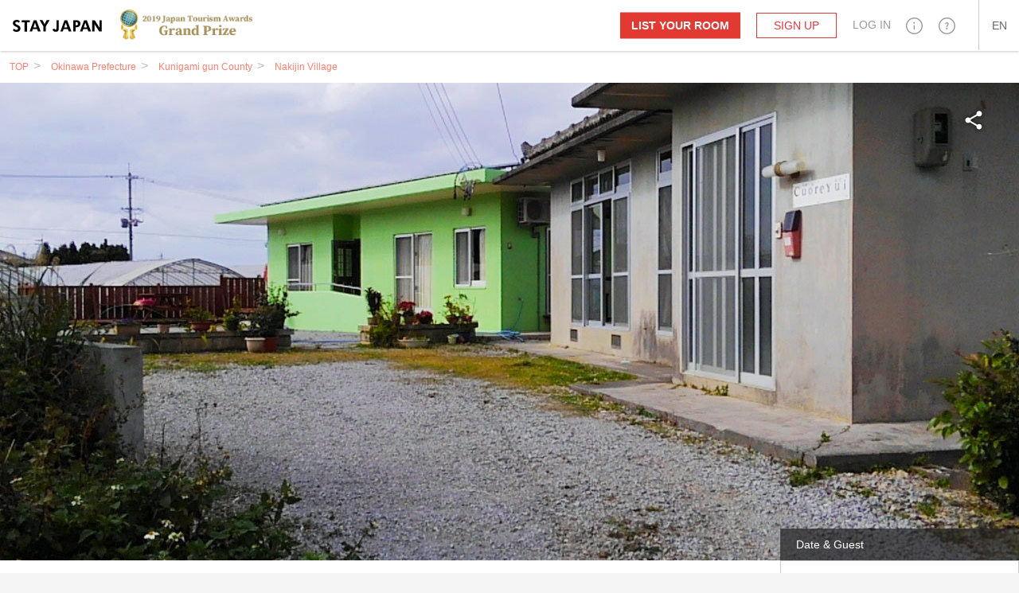

--- FILE ---
content_type: text/html; charset=utf-8
request_url: https://en.stayjapan.com/area/okinawa/kunigami/nakijin/pr/1687
body_size: 30606
content:
<!DOCTYPE html><html lang="en"><head><meta charset="utf-8" /><meta content="IE=Edge" http-equiv="X-UA-Compatible" /><meta content="telephone=no" name="format-detection" /><meta content="width=device-width, initial-scale=1.0" name="viewport" /><!--pixel start--><!--pixel end--><!-- Google Tag Manager --><script>(function(w,d,s,l,i){w[l]=w[l]||[];w[l].push({
'gtm.start': new Date().getTime(),event:'gtm.js'});
var f=d.getElementsByTagName(s)[0],
j=d.createElement(s),dl=l!='dataLayer'?'&l='+l:'';
j.async=true;
j.src='//www.googletagmanager.com/gtm.js?id='+i+dl;
f.parentNode.insertBefore(j,f);
})(window,document,'script','dataLayer', "GTM-WX6HT8");</script><!-- End Google Tag Manager --><script>
  window.dataLayer = window.dataLayer || [];
  window.dataLayer.push({ 'ecomm_pagetype': 'product',  'ecomm_prodid': ["1687"], });
</script>
<title>Reservations for Cuore yui クオーレユイ（Kunigami gun Okinawa)｜STAY JAPAN</title>
<meta name="description" content="Check reviews, photos, maps and access information for Cuore yui クオーレユイ! Online reservations for vacation rentals on STAY JAPAN.">
<meta property="fb:app_id" content="857913604305831">
<meta name="twitter:card" content="summary">
<meta name="twitter:url" content="https://en.stayjapan.com/area/okinawa/kunigami/nakijin/pr/1687">
<meta name="twitter:title" content="Reservations for Cuore yui クオーレユイ（Kunigami gun Okinawa)｜STAY JAPAN">
<meta name="twitter:description" content="Check reviews, photos, maps and access information for Cuore yui クオーレユイ! Online reservations for vacation rentals on STAY JAPAN.">
<meta name="twitter:image" content="https://static.stayjapan.com/room/55a/d14/fed/21356_large.jpg?1582813593">
<meta property="og:site_name" content="STAY JAPAN">
<meta property="og:url" content="https://en.stayjapan.com/area/okinawa/kunigami/nakijin/pr/1687">
<meta property="og:locale" content="en_US">
<meta property="og:locale:alternate" content="zh_TW">
<meta property="og:locale:alternate" content="ja_JP">
<meta property="og:locale:alternate" content="zh_CN">
<meta property="og:title" content="Reservations for Cuore yui クオーレユイ（Kunigami gun Okinawa)｜STAY JAPAN">
<meta property="og:description" content="Check reviews, photos, maps and access information for Cuore yui クオーレユイ! Online reservations for vacation rentals on STAY JAPAN.">
<meta property="og:image" content="https://static.stayjapan.com/room/55a/d14/fed/21356_large.jpg?1582813593">
<meta property="og:type" content="website">
<meta name="image" content="https://static.stayjapan.com/room/55a/d14/fed/21356_large.jpg?1582813593"><meta name="csrf-param" content="authenticity_token" />
<meta name="csrf-token" content="uA7pO2jJbABUw1an7IdLKxpDQKH7iinLDeZ1nRyzyYsUBiny5I7XFOZA6M40gVNNu0mChcBHL7AY+HsCLty93w==" /><script>
//<![CDATA[
window.gon={};gon.phrases={"profile.notification.need_contacts":"Please select at least one email address to receive important notifications","profile.notification.failure":"Update failed","profile.notification.success":"Were updated","components.header.signup.placeholder.user_type.corporation.last_name":"Representative (Last name)","components.header.signup.placeholder.user_type.corporation.first_name":"Representative (First name)","components.header.signup.placeholder.user_type.others.last_name":"Last name","components.header.signup.placeholder.user_type.others.first_name":"First name","components.header.login.validates.enter_email_and_password":"Please enter a valid email address and password.","components.header.login.button.submit":"LOG IN","components.header.login.button.processing":"Logging in...","components.reservation_clndr.start_date":"Start date","components.reservation_clndr.error.title":"End date is incorrect","components.reservation_clndr.error.message":"Please select the date of %{date} later end date.","components.reservation_clndr.error.close":"Close","components.send.message":"A confirmation email was sent to \"%{email}\".","top.a_month":["January","February","March","April","May","June","July","August","September","October","November","December"],"top.a_month_short":["Jan","Feb","Mar","Apr","May","Jun","Jul","Aug","Sep","Oct","Nov","Dec"],"top.a_week":["Sun","Mon","Tue","Wed","Thu","Fri","Sat"],"top.a_week_min":["Su","Mo","Tu","We","Th","Fr","Sa"],"top.a_week_long":["Sunday","Monday","Tuesday","Wednesday","Thursday","Friday","Saturday"],"top.error":"We are sorry. There was an error.","top.failtomail":"Error in sending to email address.","top.prev":"\u003cPrev","top.next":"Next\u003e","top.show":"false","top.today":"today","top.week":"week","top.year":" ","top.logged_in":"Logging in...","top.login":"Log In","top.creating_account":"Creating account…","top.create_account":"Create account","top.sent_mail":"A link to reset your password has been sent to %{mailto}.","top.sending":"Sending...","top.send_link_for_reset":"Send link for reset","responsive.user_help.help_search.search_title":"Result for '%{keyword}'","responsive.user_help.help_search.search_title_no_result":"Sorry, we couldn't find any information about %{keyword}","responsive.user_help.help_search.search_tip_title":"Try these tips:","responsive.user_help.help_search.search_tips_html":"\u003cp\u003eUsing less keywords.\u003c/p\u003e\u003cp\u003eCheck you spelling.\u003c/p\u003e\u003ca class=\"o3-btn o3-btn-primary text-uppercase\" href=\"/help\"\u003eBrowse all topics\u003c/a\u003e","responsive.user_help.help_search.search_max_length":"Please try a search term less than 255 characters","responsive.search.search_map.number_of_travelers":" Travelers","responsive.search.search_map.review":"Review(s)","responsive.view.guest_prompt":"Travelers","responsive.view.error":"We are sorry. There was an error.","responsive.accounts.payment_summaries.payment_index.header.year":"Year","responsive.accounts.payment_summaries.payment_index.header.month":"Month","responsive.accounts.payment_summaries.payment_index.header.transfer_status":"Transfer Status","responsive.accounts.payment_summaries.payment_index.header.transfer_date":"Transfer Date","responsive.accounts.payment_summaries.payment_index.header.reservations":"Reservations","responsive.accounts.payment_summaries.payment_index.header.bank_charge":"Transfer Fee","responsive.accounts.payment_summaries.payment_index.header.total_amount":"Total Amount","responsive.accounts.payment_summaries.payment_index.header.loading":"loading...","responsive.accounts.payment_summaries.payment_index.body.room":"Room","responsive.accounts.payment_summaries.payment_index.body.check_in":"Check in","responsive.accounts.payment_summaries.payment_index.body.check_out":"Check out","responsive.accounts.payment_summaries.payment_index.body.guest":"Guests","responsive.accounts.payment_summaries.payment_index.body.status":"Reservation Status","responsive.accounts.payment_summaries.payment_index.body.amount":"Amount","responsive.accounts.payment_summaries.payment_details.header.check_in_out":"Check in/Check out","responsive.accounts.payment_summaries.payment_details.header.reservation_number":"Reservation Number","responsive.accounts.payment_summaries.payment_details.header.guests":"Guest(s)","responsive.accounts.payment_summaries.payment_details.header.reservation_details":"Reservation Details","responsive.accounts.payment_summaries.payment_details.body.title":"%{month} %{year} Receipt Details","responsive.accounts.payment_summaries.payment_details.body.accommodation_fee":"Accommodation fee","responsive.accounts.payment_summaries.payment_details.body.optional_services_fee":"Optional services fee","responsive.accounts.payment_summaries.payment_details.body.cleaning_fee":"Cleaning fee","responsive.accounts.payment_summaries.payment_details.body.commission":"%{site} commission","responsive.accounts.payment_summaries.payment_details.body.commission_rate":"%{site} commission rate","responsive.accounts.payment_summaries.payment_details.body.transfer_amount":"Transfer amount (including tax)","responsive.accounts.payment_summaries.payment_details.body.transfer_total":"Transfer Total (including tax)","responsive.accounts.payment_summaries.payment_details.footer.text":"Reservation payments which fall between two months will be displayed separately for each month.","responsive.accounts.payment_summaries.status.reservation.reserved":"Reserved","responsive.accounts.payment_summaries.status.reservation.completed":"Completed","responsive.accounts.payment_summaries.status.reservation.canceled":"Canceled","responsive.accounts.payment_summaries.status.transfer.transferred":"Transferred","responsive.accounts.payment_summaries.status.transfer.estimating":"Estimating","responsive.accounts.payment_summaries.status.transfer.pending":"Pending","responsive.accounts.payment_summaries.status.transfer.none":"None","responsive.accounts.payment_summaries.no_result.title":"No Transactions","responsive.accounts.payment_summaries.no_result.description":"It looks like you don't have any current transactions.","responsive.accounts.payment_summaries.actions.become_host":"Become a Host","responsive.accounts.payment_summaries.actions.guest_reservations":"Guest Reservations","responsive.accounts.payment_summaries.actions.show_less":"Show less","responsive.accounts.payment_summaries.actions.show_more":"Show more","responsive.accounts.payment_summaries.actions.view_details":"View Details","responsive.calendar.top_search_calendar.form.result_text":"%{start} - %{end} - %{smart_count} night |||| %{start} - %{end} - %{smart_count} nights","responsive.calendar.top_search_calendar.form.default_text":"Check-in / Check-out","responsive.calendar.base_calendar.header.title":"Check-in / Check-out","responsive.calendar.base_calendar.actions.reset":"Reset","responsive.calendar.base_calendar.actions.done":"Save","responsive.calendar.base_calendar.actions.clear":"Clear","responsive.calendar.reservation_calendar.select_checkin_html":"%{start}\u003cspan\u003e - Check-out\u003c/span\u003e","responsive.calendar.reservation_calendar.result_html":"%{start} - %{end}","responsive.calendar.reservation_calendar.format.stay_unit.default":"1 night |||| %{smart_count} nights","responsive.calendar.reservation_calendar.format.stay_unit.green_tourism":"1 day |||| %{smart_count} days","responsive.calendar.reservation_calendar.form.default_text":"Check-in / Check-out","responsive.calendar.reservation_calendar.error.minimum_nights.default":"The minimum no. of days for stay is not sufficient. Please check this room's minimum no. of days.","responsive.calendar.reservation_calendar.error.minimum_nights.green_tourism":"The minimum no. of days for stay is not sufficient. Please check this room's minimum no. of days.","responsive.calendar.reservation_calendar.error.maximum_nights.default":"Over the maximum no. of days for stay. Please check this room's maximum no. of days.","responsive.calendar.reservation_calendar.error.maximum_nights.green_tourism":"Over the maximum no. of days for stay. Please check this room's maximum no. of days.","responsive.calendar.reservation_calendar.error.not_available":"Includes an unavailable date in your schedule.","responsive.calendar.search_calendar.select_checkin_html":"%{start}\u003cspan\u003e - Check-out\u003c/span\u003e","responsive.calendar.search_calendar.result_html":"\u003cdiv class=\"o3-text-overflow\"\u003e%{start} - %{end}\u003cspan\u003e - %{nights} nights\u003c/span\u003e\u003c/div\u003e","responsive.calendar.search_calendar.result":"%{start} - %{end} - %{nights} nights","responsive.calendar.search_calendar.error.max_select_nights":"Please select checkin/checkout dates within 90 days.","responsive.calendar.search_calendar.nights":"%{smart_count} night |||| %{smart_count} nights","responsive.calendar.search_calendar.form.default_text":"Check-in / Check-out","responsive.reservation.message_view.error":"An error occurred.","responsive.reservation.prereserve_view.error.accept_policy":"Please check \"I agree to the Terms and Conditions\".","responsive.reservation.prereserve_view.error.phone_number":"Please enter your phone number in the correct format.","responsive.reservation.prereserve_view.error.jcb_card_unavailable_with_unpassed_screening":"JCB credit card cannot be used for this booking.","responsive.reservation.prereserve_view.error.jcb_card_unavailable_for_checkin_180days_later":"JCB credit card cannot be used for booking with check-in date, which is more than 180 days prior.","responsive.reservation.prereserve_view.error.payment_type":"Please choose payment method.","responsive.reservation.prereserve_view.error.smart_link_payment_token":"Please enter your credit card number.","responsive.reservation.promotion_code.success.apply_promotion_code":"You applied your promotion code.","responsive.reservation.promotion_code.error.invalid_promotion_code":"You inputed invalid promotion code.","responsive.reservation.promotion_code.error.network":"A problem communicating with the server has occurred.","responsive.reservation.event_comfirm_alert.button.confirm":"Yes","responsive.reservation.event_comfirm_alert.button.cancel":"No","responsive.reservation.alert.input_dialog.title":"Please Enter A Reason","responsive.reservation.alert.tooshort":"Please enter at least %{minChars} characters.","responsive.reservation.alert.buttons.confirm":"Yes","responsive.reservation.alert.buttons.cancel":"No","responsive.reservation.alert.buttons.withdraw":"Withdraw","responsive.reservation.alert.buttons.reject":"Reject","responsive.reservation.alert.buttons.close":"Close","responsive.reservation.alert.withdraw_confirmation":"Enter the reason for withdrawing your reservation and submit (The reason for withdrawal can be up to 500 characters. It will be sent to the host as a message.)","responsive.reservation.alert.cancel_confirmation":"When you click the following button, this reservaiton will be cancelled. Are you sure you want to continue?","responsive.reservation.alert.accept_confirmation":"When you click the following button, this reservaiton will be approved. Are you sure you want to continue?","responsive.reservation.alert.reject_confirmation":"Please indicate the reason for rejection of the reservation (the reason for rejection will be sent to the traveler).","responsive.reservation.alert.receipt_confirmation":"When you click the  YES  button, the invoice can be downloaded with the information submitted. Would you like to continue?","responsive.reservation.event.error":"An error occurred.","responsive.reservation.event.confirm_message.checkin_identification":"When you click the button, identity verification is complete. Would you like to continue?","responsive.reservation.event.confirm_message.receive_key":"When you click the button, you confirm you have received the key. Would you like to continue?","responsive.reservation.event.confirm_message.enter_room":"When you click the button, you confirm you have entered the room. Would you like to continue?","responsive.reservation.event.confirm_message.checkout_identification":"When you click the button, identity verification is complete. Would you like to continue?","responsive.reservation.event.confirm_message.hand_key":"When you click the button, you confirm you have returned the key. Would you like to continue?","responsive.reservation.event.confirm_message.exit_room":"When you click the button, you confirm you have exited the room. Would you like to continue?","responsive.reservation.message_translator.error":"An error occurred during the translation.","responsive.reservation.coupon.success.apply_coupon":"You applied your coupon code.","responsive.reservation.coupon.error.invalid_coupon":"You inputed invalid coupon code.","responsive.reservation.coupon.error.network":"A problem communicating with the server has occurred.","responsive.rooms.review_translator.btn.text.translation":"Translate","responsive.rooms.review_translator.btn.text.original_text":"Original","responsive.rooms.reservation_form.initial.guest":"%{smart_count} Traveler |||| %{smart_count} Travelers","responsive.rooms.reservation_form.errors.guest_num.default":"Please select number of travelers.","responsive.rooms.reservation_form.errors.guest_num.green_tourism":"Please select number of members.","responsive.rooms.reservation_form.price_detail.btn_label":"SELECT DATES","responsive.rooms.reservation_form.price_detail.guest":"%{guest_num} persons","responsive.rooms.reservation_form.price_detail.tax_notice":"(Tax included)","responsive.shared.reservation_detail.review.title":"Your Review","photo.file_format_error.title_html":"The image file format is not handled","photo.file_format_error.content1":"The format of the files that this system handles are","photo.file_format_error.content2":"only %{support_file}.","photo.file_format_error.content3":"Please change the format to either %{support_file} and please upload again.","photo.file_size_over.title_html":"The image file size is too big","photo.file_size_over.content1":"Image files over %{upload_max}MB cannot be uploaded.","photo.file_size_over.content2":"Using image editing software, etc., reduce the file size to below %{upload_max}MB, and upload the file again.","user_verification.document_type_undefined":"Select the type of ID","user_verification.select_id_type":"Select the type of ID","user_verification.upload_files":"Please upload a file less than %{max_size}MB","user_verification.upload_format":"Please upload your file in %{f1}or%{f2} format.","user_verification.file_format_error.title_html":"The image file format is not handled","user_verification.file_format_error.content1":"The format of the files that this system handles are","user_verification.file_format_error.content2":"only %{support_file}.","user_verification.file_format_error.content3":"Please change the format to either %{support_file} and please upload again.","user_verification.file_size_over.title_html":"The image file size is too big","user_verification.file_size_over.content1":"Image files over %{upload_max}MB cannot be uploaded.","user_verification.file_size_over.content2":"Using image editing software, etc., reduce the file size to below %{upload_max}MB, and upload the file again.","search_room.per_stay":"Per night","fee":"¥%{price}","yen.from":"¥%{price}〜","yen.to":"¥%{price}","user.can_input":"(1 more character can be input) |||| (%{smart_count} more characters left)","user.over":"(%{smart_count}characters over)","user.nickname_length":"Please enter your nickname within 12 characters","user.select_gender":"Please select a gender","user.select_date":"Please select your date of birth","user.select_month":"Please select your month of birth","user.select_year":"Please select your year of birth","user.trans_data.locale_public_error":"Please check either Japanese or English for the language you wish to publish you profile in.","user.trans_data.delete_alert.title_html.ja":"'Save and publish a Japanese-language profile of yourself'\u003cbr\u003eis not checked.","user.trans_data.delete_alert.title_html.en":"'Save and publish a English-language profile of yourself'\u003cbr\u003eis not checked.","user.trans_data.delete_alert.content_html.ja":"If you continue to 'Change and save', the profile data you entered in \"Japanese\" tab will be discarded. Really save?","user.trans_data.delete_alert.content_html.en":"If you continue to 'Change and save', the profile data you entered in \"English\" tab will be discarded. Really save?","properties.gantt_charts.show.occupancy_rate_title":"Occupancy Rate","properties.gantt_charts.show.stock_title":"Stock","properties.gantt_charts.show.reservationNum_title":"Number of Reservation","properties.gantt_charts.show.price_title":"Price","smartphone.profile.user_verification.document_type_undefined":"Select the type of ID","smartphone.profile.user_verification.upload_files":"Please upload a file less than %{max_size}MB","smartphone.profile.user_verification.upload_format":"Please upload your file in %{f1}or%{f2} format.","smartphone.profile.user_verification.file_format_error.content1":"The format of the files that this system handles are only %{support_file}.","smartphone.profile.user_verification.file_format_error.content2":"Please change the format to either %{support_file} and please upload again.","smartphone.profile.user_verification.file_size_over.content1":"Image files over %{upload_max}MB cannot be uploaded.","smartphone.profile.user_verification.file_size_over.content2":"Using image editing software, etc., reduce the file size to below %{upload_max}MB, and upload the file again.","smartphone.user.sign_up.validates.enter_name":"Please enter a name.","smartphone.user.sign_up.validates.enter_email_and_password":"Please enter a valid email address and password.","smartphone.user.sign_up.validates.sign_up_agree_html":"\u003cdiv\u003e\u003cul class='error__messages--error'\u003e\u003cli\u003ePlease agree to the Terms and Conditions / Privacy policy.\u003c/li\u003e\u003c/ul\u003e\u003c/div\u003e","smartphone.user.sign_in.validates.enter_email_and_password":"Please enter a valid email address and password.","smartphone.search.room_list_view.nights":"%{smart_count} night |||| %{smart_count} nights","smartphone.room.reservation_form.initial.guest":"%{smart_count} traveler |||| %{smart_count} travelers","smartphone.room.reservation_form.errors.guest_num.default":"Please select number of travelers.","smartphone.room.reservation_form.errors.guest_num.green_tourism":"Please select number of members.","smartphone.calendar.base_calendar.header.title":"Calendar","smartphone.calendar.base_calendar.actions.reset":"Reset","smartphone.calendar.base_calendar.actions.done":"Done","smartphone.calendar.reservation_calendar.result_html":"%{start} - %{end}\u003cspan\u003e - %{nights}\u003c/span\u003e","smartphone.calendar.reservation_calendar.format.stay_unit.default":"1 night |||| %{smart_count} nights","smartphone.calendar.reservation_calendar.format.stay_unit.green_tourism":"1 day |||| %{smart_count} days","smartphone.calendar.reservation_calendar.error.minimum_nights.default":"The minimum no. of days for stay is not sufficient. Please check this room's minimum no. of days.","smartphone.calendar.reservation_calendar.error.minimum_nights.green_tourism":"The minimum no. of days for stay is not sufficient. Please check this room's minimum no. of days.","smartphone.calendar.reservation_calendar.error.maximum_nights.default":"Over the maximum no. of days for stay. Please check this room's maximum no. of days.","smartphone.calendar.reservation_calendar.error.maximum_nights.green_tourism":"Over the maximum no. of days for stay. Please check this room's maximum no. of days.","smartphone.calendar.reservation_calendar.error.not_available":"Includes an unavailable date in your schedule.","smartphone.calendar.search_calendar.result_html":"%{start} - %{end}\u003cspan\u003e - %{nights} nights\u003c/span\u003e","smartphone.calendar.search_calendar.error.max_select_nights":"Please select checkin/checkout dates within 90 days.","smartphone.calendar.search_calendar.nights":"%{smart_count} night |||| %{smart_count} nights","smartphone.reservation.prereserve_view.success.apply_coupon":"You applied your coupon code.","smartphone.reservation.prereserve_view.error.invalid_coupon":"You inputed invalid coupon code.","smartphone.reservation.prereserve_view.error.network":"A problem communicating with the server has occurred.","smartphone.reservation.stay_procedure.warnings.already_approved":"Selected traveler has already approved.","smartphone.reservation.stay_procedure.errors.system_error":"Something has happened on processing. Please contact the system administrator.","smartphone.reservation.stay_procedure.errors.geolocation.permission_denied":"Permission to get your location is denied. Please try again after reset your browser setting.","smartphone.reservation.stay_procedure.errors.geolocation.position_unavailable":"Could not determine your location. Please try again after a while.","smartphone.reservation.stay_procedure.errors.geolocation.timeout":"Could not get your location in time. Please try again.","smartphone.reservation.stay_procedure.errors.geolocation.unknown":"Could not get your location. Please try again.","smartphone.reservation.event_comfirm_alert.button.confirm":"Yes","smartphone.reservation.event_comfirm_alert.button.cancel":"No","smartphone.reservation.event.error":"An error occurred.","smartphone.reservation.event.confirm_message.checkin_identification":"ボタンを押すと、本人確認が完了になります。続けてもよろしいですか？","smartphone.reservation.event.confirm_message.receive_key":"ボタンを押すと、鍵の受け取りが完了になります。続けてもよろしいですか？","smartphone.reservation.event.confirm_message.enter_room":"ボタンを押すと、入室が完了になります。続けてもよろしいですか？","smartphone.reservation.event.confirm_message.checkout_identification":"ボタンを押すと、本人確認が完了になります。続けてもよろしいですか？","smartphone.reservation.event.confirm_message.hand_key":"ボタンを押すと、鍵の返却が完了になります。続けてもよろしいですか？","smartphone.reservation.event.confirm_message.exit_room":"ボタンを押すと、退室が完了になります。続けてもよろしいですか？","smartphone.shared.photo.file_format_error.title_html":"The image file format is not handled","smartphone.shared.photo.file_format_error.content1":"The format of the files that this system handles are","smartphone.shared.photo.file_format_error.content2":"only %{support_file}.","smartphone.shared.photo.file_format_error.content3":"Please change the format to either %{support_file} and please upload again.","smartphone.shared.photo.file_size_over.title_html":"The image file size is too big","smartphone.shared.photo.file_size_over.content1":"Image files over %{upload_max}MB cannot be uploaded.","smartphone.shared.photo.file_size_over.content2":"Using image editing software, etc., reduce the file size to below %{upload_max}MB, and upload the file again.","translator.error_message":"Failed to translate.","message_thread.error.post":"Fail to send a message.","users.integration.validates.disagree_html":"\u003cdiv\u003e\u003cul class='error__messages--error'\u003e\u003cli\u003ePlease agree to the Terms and Conditions.\u003c/li\u003e\u003c/ul\u003e\u003c/div\u003e","users.integration.validates.enter_password":"Please enter a valid password.","users.delete_account.required_inputs":"Please select a reason.","users.sign_in.validates.enter_email_and_password":"Please enter a valid email address and password.","users.registration.validates.enter_name":"Please enter a name.","users.registration.validates.enter_email_and_password":"Please enter a valid email address and password.","users.registration.validates.sign_up_agree_html":"\u003cdiv\u003e\u003cul class='error__messages--error'\u003e\u003cli\u003ePlease agree to the Terms and Conditions / Privacy policy.\u003c/li\u003e\u003c/ul\u003e\u003c/div\u003e","room_calendar.a_week":["Sun","Mon","Tue","Wed","Thu","Fri","Sat"],"room_calendar.a_week_long":["Sunday","Monday","Tuesday","Wednesday","Thursday","Friday","Saturday"],"room_calendar.a_month":["January","February","March","April","May","June","July","August","September","October","November","December"],"room_calendar.a_month_short":["Jan","Feb","Mar","Apr","May","Jun","Jul","Aug","Sep","Oct","Nov","Dec"],"room_calendar.a_month_half_width":[1,2,3,4,5,6,7,8,9,10,11,12],"room_calendar.day_contradiction":"The start date and finished date are opposite.","room_calendar.end_day_invalid":"The finish date is incorrect.","room_calendar.invalid_price":"Fee is invalid","room_calendar.month":"%{getmonth}","room_calendar.select_date":"Please select today or a later date.","room_calendar.start_day_invalid":"The start date is incorrect.","room_calendar.title":"MMMM / yyyy","room_calendar.year_month":"%{getmonth} / %{getyear}","room_calendar.yen":"¥%{price}","room_calendar.error.small":"must be greater than or equal to 1000","room_calendar.error.format":"Enter a numerical value.","main.search.search_form.stay_unit":"1 night |||| %{smart_count} nights","main.room.calendar_edit_view.event.closed":"Closed","main.room.calendar_edit_view.event.blocked":"Blocked","main.room.calendar_edit_view.reservation_info":"Reservation info","main.room.calendar_edit_view.service":"Service","main.room.calendar_edit_view.guest_name":"Guest name","main.room.calendar_edit_view.schedule":"Schedule","main.room.calendar_edit_view.view_details":"View details","main.room.calendar_edit_view.locale":"en","main.room.room_description_form.maxmum_length":"Please input %{limit} characters or less.","main.room.calendar_editor.saved":"Saved","main.room.calendar_editor.deleted":"Deleted","main.room.reservation_form.errors.invalid_date_condition.default":"Please indicate the check in date and check out date.","main.room.reservation_form.errors.invalid_date_condition.green_tourism":"Please indicate the arrival date and departure date.","main.room.reservation_form.errors.invalid_guest_num":"Please select %{guest_label}.","main.room.reservation_form.errors.options_sold_out":"Some optional services you selected have been unchecked because they are currently unavailable","main.calendar.range_datepicker.error.max_select_nights":"Please select checkin/checkout dates within 90 days.","main.reservation.prereserve_view.success.apply_coupon":"You applied your coupon code.","main.reservation.prereserve_view.error.invalid_coupon":"You inputed invalid coupon code.","main.reservation.prereserve_view.error.network":"A problem communicating with the server has occurred.","main.reservation.view.maxmum_length":"Please input %{limit} characters or less.","main.reservation.message_translator.error":"An error occurred during the translation.","main.reservation.message_translator.label":"Auto translation","rooms.cover_photo.error.file_format":"Please change the format to either %{support_file} and please upload again.","rooms.calendar_editor.error.invalid_reserve":"You cannot select calendars including reserved days.","rooms._reserve_button.reservation_price":"¥%{price}","rooms._reserve_button.jtb_guest_multiplier":"x %{guests} Travelers","rooms._reserve_button.nights":" (%{nights} stay(s))","rooms.normal_photo.error.file_format":"Please change the format to either %{support_file} and please upload again.","rooms.room_photo_gallery.share_buttons.facebook":"Share on Facebook","rooms.room_photo_gallery.share_buttons.twitter":"Tweet","rooms.room_photo_gallery.share_buttons.pinterest":"Pin it","reservation_requirements.requirements.id.caution":"\u003cdiv class='form__caution'\u003eTo request personal confirmation if your property has been reserved, first, confirm \u003ca href=%{link} class='default_bold_link'\u003ethe person is the right one.\u003c/a\u003e\u003c/div\u003e","reservation_requirements.requirements.id.description":"\u003cdiv class='form__description'\u003e\u003ca href=%{link} class='default_bold_link'\u003ePersons who have not yet confirm themselves with ID \u003c/a\u003e cannot make an application for reservation.\u003c/div\u003e"};gon.locale="en";gon.available_locales=["en","ja","zh-TW","zh-CN"];
//]]>
</script><link href="https://en.stayjapan.com/area/okinawa/kunigami/nakijin/pr/1687" rel="canonical" /><link href="https://stayjapan.tw/area/okinawa/kunigami/nakijin/pr/1687" hreflang="zh-TW" rel="alternate" /><link href="https://stayjapan.com/area/okinawa/kunigami/nakijin/pr/1687" hreflang="ja" rel="alternate" /><link href="https://en.stayjapan.com/area/okinawa/kunigami/nakijin/pr/1687" hreflang="en" rel="alternate" /><link href="https://stayjapan.cn/area/okinawa/kunigami/nakijin/pr/1687" hreflang="zh-CN" rel="alternate" /><link as="font" crossorigin="anonymous" href="https://static.stayjapan.com/assets/stayjapan-icon-797c70e71c5eb404bc89972d7594c33dc13ca94fabc62ffce3290f805e51ce5d.woff" rel="preload" /><link as="font" crossorigin="anonymous" href="https://static.stayjapan.com/assets/stayjapan-icon-27250a6029fcc697a6c39a0e2929d5dcb409011955b0a09c5aef4859d063f8e3.eot" rel="preload" /><link as="font" crossorigin="anonymous" href="https://static.stayjapan.com/assets/stayjapan-icon2-07411ade6ceb89a628ef012f27e56b053750b3277fa7ab2932566087f8086436.ttf" rel="preload" /><link as="font" crossorigin="anonymous" href="https://static.stayjapan.com/assets/stayjapan-icon2-fea2ff82123f992f475c51f2ce3a32967b1bfad3a39caed04001711ba3f4ea88.woff" rel="preload" /><link as="font" crossorigin="anonymous" href="https://static.stayjapan.com/assets/stayjapan-icon-ac337059f2875e23d7bf6dfeee4aed381af413563cb9f1b8805514a932f04b25.svg" rel="preload" /><link as="font" crossorigin="anonymous" href="https://static.stayjapan.com/assets/stayjapan-icon-505d0aa477c360c6077f2ab0217ac0ec6f64ce8bef8cca54572c43a96dfb2acd.ttf" rel="preload" /><link as="font" crossorigin="anonymous" href="https://static.stayjapan.com/assets/stayjapan-icon2-129259bf37e108f2439829ecf1dfd0a8ba9179c23302290804075f7e597563b4.svg" rel="preload" /><link as="font" crossorigin="anonymous" href="https://static.stayjapan.com/assets/stayjapan-icon2-e0c3788830cd39a97a4238488ecc849b87c6d0e19f3faf4ba2805f0a52a122ef.eot" rel="preload" /><link as="font" crossorigin="anonymous" href="https://static.stayjapan.com/assets/bebasneue-d7b2272fec3d65ebed7cb8a2cc19ad1a9591e413b6648ae9d7593d7c14fe8873.ttf" rel="preload" /><link as="font" crossorigin="anonymous" href="https://static.stayjapan.com/assets/bebasneue_book-e07ae164267514fa5c2a3b1e6edbf9abfd5a788d25634ef92fefbf6c37987213.ttf" rel="preload" /><link as="font" crossorigin="anonymous" href="https://static.stayjapan.com/assets/bebasneue-66587c5c7a48e2ff885ce9073a92cb7f24545783ef215b8d40a78459aa89599c.woff" rel="preload" /><link as="font" crossorigin="anonymous" href="https://static.stayjapan.com/assets/bebasneue-79b88dc6b7d8ddee53fe29ea36e34827f936e3a1151ae405e8a9117f4f5bf767.svg" rel="preload" /><link as="font" crossorigin="anonymous" href="https://static.stayjapan.com/assets/bebasneue_book-2d413597da058937c82a42cbe459fa748daa283ad1c86a572c99d4ba82f66b0e.woff" rel="preload" /><link as="font" crossorigin="anonymous" href="https://static.stayjapan.com/assets/bebasneue_book-635639851f474f7dba746137b5dc15398cf40de9cb15b51f06928385bccaa890.svg" rel="preload" /><link as="font" crossorigin="anonymous" href="https://static.stayjapan.com/assets/bebasneue-e515ab35e606c336846a5fde04c99e36497502a25e427636c16927e43c511352.eot" rel="preload" /><link as="font" crossorigin="anonymous" href="https://static.stayjapan.com/assets/bebasneue_book-fd6e970d740bc7e14ba046dedac339fdfc8130bbdbb90d7376f250d709fce851.eot" rel="preload" /><link rel="shortcut icon" type="image/x-icon" href="https://static.stayjapan.com/assets/favicons/favicon-7b8a51e0e059dc7454d8cad883ee43f02fcc345a681197cc34b9d81634f2f8db.ico" /><link rel="icon" type="image/png" href="https://static.stayjapan.com/assets/favicons/favicon-196x196-877b44d6f2c6881d23d8df5a1015496a188a576cfde5aceed07cbd54a1d2dfc1.png" sizes="196x196" /><link rel="icon" type="image/png" href="https://static.stayjapan.com/assets/favicons/favicon-160x160-143a1c1f6b96ecede0d77415445d841b13400f9d33593882fee4115fec2f982b.png" sizes="160x160" /><link rel="icon" type="image/png" href="https://static.stayjapan.com/assets/favicons/favicon-96x96-86f8642bc0a21f6f0bb56743e2736c58eff3698944436e4442ccd652be245cbd.png" sizes="96x96" /><link rel="icon" type="image/png" href="https://static.stayjapan.com/assets/favicons/favicon-48x48-875bd1ddc13aaad7e9af417e95b631d04a4c3d08fcced3d2005a3b4d49c0dbef.png" sizes="48x48" /><link rel="icon" type="image/png" href="https://static.stayjapan.com/assets/favicons/favicon-32x32-2c136dd9e0d75cc13878548de4e0e6f2e84a44199fe05e034df8f6e66d2945c0.png" sizes="32x32" /><link rel="icon" type="image/png" href="https://static.stayjapan.com/assets/favicons/favicon-16x16-0c4ee460921105c67be32b018ba4ed96516d2e655b66d22e128497169ab1298b.png" sizes="16x16" /><link rel="apple-touch-icon" type="image/png" href="https://static.stayjapan.com/assets/favicons/apple-touch-icon-180x180-precomposed-3c1148cf5409b8c5deb583795c60c1f6d13ba9207323d5a32a641ad864dd9fd4.png" sizes="180x180" /><link rel="apple-touch-icon" type="image/png" href="https://static.stayjapan.com/assets/favicons/apple-touch-icon-152x152-precomposed-054f33e8dc86db182d834c18238fa4c0ec9a586dc3f4e9c1c6c188cf83d421b8.png" sizes="152x152" /><link rel="apple-touch-icon" type="image/png" href="https://static.stayjapan.com/assets/favicons/apple-touch-icon-144x144-precomposed-75a870777cade922652722b4a0602688905e0ab55490ff48f85f403830152d8c.png" sizes="144x144" /><link rel="apple-touch-icon" type="image/png" href="https://static.stayjapan.com/assets/favicons/apple-touch-icon-120x120-precomposed-6f7fff758fd2a1b7fef21f2af4e41f6dfd76ba0fc0e3b67e597b69f2d2820763.png" sizes="120x120" /><link rel="apple-touch-icon" type="image/png" href="https://static.stayjapan.com/assets/favicons/apple-touch-icon-114x114-precomposed-3458346158b07df11a15d5a0ab7dfd4806c625a6136c1512fbe1116fd01b6ef5.png" sizes="114x114" /><link rel="apple-touch-icon" type="image/png" href="https://static.stayjapan.com/assets/favicons/apple-touch-icon-76x76-precomposed-73ca9392aeca2e332550fd6d92a710033d5bf8febf7a6529571ac4971aba6691.png" sizes="76x76" /><link rel="apple-touch-icon" type="image/png" href="https://static.stayjapan.com/assets/favicons/apple-touch-icon-72x72-precomposed-e0170a7a78ad22531290509988f115267199b0581e23527c291623c291d74b88.png" sizes="72x72" /><link rel="apple-touch-icon" type="image/png" href="https://static.stayjapan.com/assets/favicons/apple-touch-icon-60x60-precomposed-ac5347ccb161057cc49075ce7d7a2cb5bb726c0c78aacf9834ec1fd6bce4cfe9.png" sizes="60x60" /><link rel="apple-touch-icon" type="image/png" href="https://static.stayjapan.com/assets/favicons/apple-touch-icon-57x57-precomposed-efdffcf98e21e49227580e66494ee1d65bbe347555fdd80102b90aeb42c66758.png" sizes="57x57" /><link rel="apple-touch-icon" type="image/png" href="https://static.stayjapan.com/assets/favicons/apple-touch-icon-8694a2482d66b21d9a3bbac136598c9f45fba1e1f00bebb9f2fac1f538bb67d0.png" /><link rel="icon" type="image/png" href="https://static.stayjapan.com/assets/favicons/android-chrome-192x192-5dff3bd5b4c5df7b85a4e51e447fc82ae1551f1d066dd297706952c76b8a7cb5.png" sizes="192x192" /><link rel="icon" type="image/png" href="https://static.stayjapan.com/assets/favicons/android-chrome-144x144-213754872968260df1f2c3e70c0cfb5f47f93886135d43e71ff68d595add046b.png" sizes="144x144" /><link rel="icon" type="image/png" href="https://static.stayjapan.com/assets/favicons/android-chrome-96x96-86f8642bc0a21f6f0bb56743e2736c58eff3698944436e4442ccd652be245cbd.png" sizes="96x96" /><link rel="icon" type="image/png" href="https://static.stayjapan.com/assets/favicons/android-chrome-72x72-629846302d939e55207109c9ec9cd0c571c116874ae66b3e7d716aff54ca7470.png" sizes="72x72" /><link rel="icon" type="image/png" href="https://static.stayjapan.com/assets/favicons/android-chrome-48x48-875bd1ddc13aaad7e9af417e95b631d04a4c3d08fcced3d2005a3b4d49c0dbef.png" sizes="48x48" /><link rel="icon" type="image/png" href="https://static.stayjapan.com/assets/favicons/android-chrome-36x36-4f57f8851c1698ddd9a850a2fbb93b4be548e504cab6cf82e1c53841a0ac8383.png" sizes="36x36" /><link rel="icon" type="image/png" href="https://static.stayjapan.com/assets/favicons/mstile-310x310-032f22dbcc18fc1da0467167ad31a7bb3f36a83979b89d1321b7370222e7c74e.png" sizes="310x310" /><link rel="icon" type="image/png" href="https://static.stayjapan.com/assets/favicons/mstile-310x150-97d4a21f2ec2dc71e9fc5c09d0e0a43a64b690d2ac7fb8f5f9ab8b7f724b92ee.png" sizes="310x150" /><link rel="icon" type="image/png" href="https://static.stayjapan.com/assets/favicons/mstile-150x150-d9d3564cad22fe2eeb028bcbde03ca9b6e9d289ad459df8ed747510e9c21b22b.png" sizes="150x150" /><link rel="icon" type="image/png" href="https://static.stayjapan.com/assets/favicons/mstile-144x144-213754872968260df1f2c3e70c0cfb5f47f93886135d43e71ff68d595add046b.png" sizes="144x144" /><link rel="icon" type="image/png" href="https://static.stayjapan.com/assets/favicons/mstile-70x70-064f1f0f3c3c763629e3c003f8b107318b3c21e14feb60ea45de73e1d8ee46ec.png" sizes="70x70" /><link rel="stylesheet" media="screen" href="https://static.stayjapan.com/assets/shared/utilities/modal-video.min-a9245610387b71e7d4ae7a59256aafebb24fb187c4af5a8e3e3fed80d851161f.css" extname="false" /><link rel="stylesheet" media="all" href="https://static.stayjapan.com/assets/dashboard/application_room-94ad103a8dc6211a2f08517b374d224a7503f92036b638692cc4609f6136ca91.css" /><script src="https://static.stayjapan.com/assets/responsive/application_room-595166a72763239fdb9c31df5c3f7d19b03806280cdb04cd3cdf822e7a824091.js"></script><script type="application/ld+json">{
  "@context": "http://schema.org",
  "@type": "WebPage",
  "url": "https://en.stayjapan.com/area/okinawa/kunigami/nakijin/pr/1687",
  "name" : "Reservations for Cuore yui クオーレユイ（Kunigami gun Okinawa)｜STAY JAPAN",
  "description": "Check reviews, photos, maps and access information for Cuore yui クオーレユイ! Online reservations for vacation rentals on STAY JAPAN.",
  "fileFormat": "text/html",
  "encoding": {
    "@type": "MediaObject",
    "encodingFormat": "utf-8"
  },
  "inLanguage": "en",
  "copyrightHolder": {
    "@context" : "http://schema.org",
    "@type" : "Corporation",
    "name" : "Ame Kaze Taiyo, Inc.",
    "legalName" : "Ame Kaze Taiyo, Inc.",
    "logo": "https://static.stayjapan.com/assets/logo/amekazetaiyo_logo-a571ec5410f2ba07f4a8879a1768642438f4b27fbc13eb38bd726a5d85f71560.png",
    "image": "https://static.stayjapan.com/assets/logo/amekazetaiyo_logo-a571ec5410f2ba07f4a8879a1768642438f4b27fbc13eb38bd726a5d85f71560.png",
    "url" : "https://ame-kaze-taiyo.jp/",
    "address" : {
      "@type":"PostalAddress",
      "addressCountry": "Japan",
      "postalCode": "025-0092",
      "addressRegion": "Iwate Prefecture",
      "addressLocality": "Hanamaki City",
      "streetAddress": "1-43-2 Odori, Hanamaki City, Iwate Prefecture 025-0092 (within Hanamaki Station)"
    },
    "telephone" : "+81-3-5843-1908"
  }
}</script><script type="application/ld+json">{"@context":"http://schema.org","@type":"BreadcrumbList","itemListElement":[{"@type":"ListItem","position":1,"item":{"@id":"https://en.stayjapan.com/","name":"TOP"}},{"@type":"ListItem","position":2,"item":{"@id":"https://en.stayjapan.com/area/okinawa","name":"Okinawa Prefecture"}},{"@type":"ListItem","position":3,"item":{"@id":"https://en.stayjapan.com/area/okinawa/kunigami","name":"Kunigami gun County"}},{"@type":"ListItem","position":4,"item":{"@id":"https://en.stayjapan.com/area/okinawa/kunigami/nakijin","name":"Nakijin Village"}}]}</script><script type="application/ld+json">{"@context":"http://schema.org","@type":"Hotel","image":"https://static.stayjapan.com/room/55a/d14/fed/21356_cover.jpg?1582813593","name":"Cuore yui クオーレユイ","priceRange":"¥2,000 -","description":"Charter House. There are many people who use it for family and friends.\n\nLocated in the natural area of the northern part of Okinawa Prefecture, this is a great place for sightseeing and swimming in Uppama Beach and Kouri Ohashi\n\nThe bedrooms and Japanese-style bedrooms are air-conditioned. Kitchen utensils are available in the kitchen room, so you can prepare your own meals and have an outdoor table, so you can enjoy the night sky while enjoying a mini-barbecue in the outdoor space.\n\n\n\n\n\n\n\n\n\n\n \n \n\n\n\n\n \n  \n\n\n\n\n\n\n\n\n\n\n\n\n\n\n\n\n\n\n\n\n\n\n\n \n \n\n\n\n\n\n\n\n\n\n \n \n \n \n \n \n ","telephone":"+81(3)5843-1908","url":"/area/okinawa/kunigami/nakijin/pr/1687","address":{"@type":"PostalAddress","addressCountry":"Japan","postalCode":"905-0421","addressRegion":"Okinawa","addressLocality":"Kunigami gun nakijin son","streetAddress":"Okinawa, Kunigami gun nakijin son, Address 146 - 1 koechi House (one room lending), Japan"}}</script></head><body class="en responsive "><!-- Google Tag Manager (noscript) --><noscript><iframe src="//www.googletagmanager.com/ns.html?id=GTM-WX6HT8" height="0" width="0" style="display:none;visibility:hidden"></iframe></noscript><!-- End Google Tag Manager (noscript) --><div class="page__wrapper room__detail__view"><header class="header"><div class="sns_signup_modal" data-authorization-success=""></div><div class="sns_signin_modal" data-signin-user=""></div><div class="after_sign_in_path" data-after-sign-in-path=""></div><div class="header__wrapper js-header__wrapper"><div class="header__top"><div class="header__hamburger"><div class="hamburger__icon"><span class="icon__part icon__part--top"></span><span class="icon__part icon__part--middle"></span><span class="icon__part icon__part--bottom"></span></div></div><div class="header__logo"><div class="site__logo"><a href="/"><div class="logo__image"></div></a></div></div><div class="header__logo"><div class="award__logo"><img src="https://static.stayjapan.com/assets/logo/tourism_award_en-8cffb7bbed54f9f7517b9734e08e92cab11048752e2d50b382d8b0072b8570f8.png" /></div></div></div><div class="header__sidenav"><a class="sidenav__item" href="/">Home</a><a class="sidenav__item" data-target="#headerNewsModal" data-toggle="modal" role="button" tabindex="0">News</a><a class="sidenav__item" data-target="#loginModal" data-toggle="modal" role="button" tabindex="0">Log in</a><a class="sidenav__item" data-target="#signupGateModal" data-toggle="modal" role="button" tabindex="0">Sign up</a><a class="sidenav__item" href="/info/about/host">List your room</a><div class="sidenav__item expander"><a class="expander__toggle" href="#">Language<i class="icon sj-icon-expand"></i><div class="item__info"><span>English</span></div></a><ul class="language-list" data-language-switcher=""><li class="language-list__item"><a href="https://stayjapan.com/area/okinawa/kunigami/nakijin/pr/1687"><span>日本語</span></a></li><li class="language-list__item"><a href="https://en.stayjapan.com/area/okinawa/kunigami/nakijin/pr/1687"><span>English</span></a></li><li class="language-list__item"><a href="https://stayjapan.tw/area/okinawa/kunigami/nakijin/pr/1687"><span>繁體中文</span></a></li><li class="language-list__item"><a href="https://stayjapan.cn/area/okinawa/kunigami/nakijin/pr/1687"><span>简体中文</span></a></li></ul></div><a class="sidenav__item" href="/help">Help</a></div><div class="header__quick-access position--right"><div class="quick-access__item"><div class="header__item-wrapper"><a class="header__item-content btn button--action" href="/info/about/host">List your room</a></div></div><div class="quick-access__item" data-target="#signupGateModal" data-toggle="modal"><div class="header__item-wrapper"><span class="header__item-content button--outline o3-btn o3-btn-outline-primary">Sign up</span></div></div><div class="quick-access__item" data-target="#loginModal" data-toggle="modal"><div class="header__item-wrapper"><span class="button--link header__item-content">Log in</span></div></div><div class="quick-access__item quick-access__item--notification dropdown float-dropdown js-header-news" data-placement="bottom" data-toggle="tooltip" title="News"><div aria-expanded="false" aria-haspopup="true" class="dropdown-toggle header__item-wrapper" data-news-id="41" data-toggle="dropdown" id="quick-access--news__dropdown" role="button"><div class="notification-bubble__wrapper header__item-content"><i class="icon sj-icon2-info-outline"></i><div class="notification-bubble hide">0</div></div></div><ul aria-labelledby="quick-access--news__dropdown" class="dropdown-menu medium pull-right"><li class="dropdown__title"><span>News</span></li><li class="dropdown__divider"></li><li><ul class="dropdown__item-wrapper padding-bottom"><li class="dropdown__item dropdown__richtext"><h4 class="dropdown__header">We&#39;ve updated our privacy policy</h4><p>We've added instructions for deleting personal information registered with STAY JAPAN to our privacy policy.</p><span><a class="o3-btn o3-btn-primary o3-btn-block" target="_blank" href="https://en.stayjapan.com/privacy">Privacy Policy</a></span></li></ul></li></ul></div><div class="quick-access__item" data-placement="bottom" data-toggle="tooltip" title="Help"><a class="header__item-wrapper" href="/help"><i class="icon sj-icon2-help-outline header__item-content"></i></a></div><div class="quick-access__item quick-access__item--label-down dropdown float-dropdown border--left"><div aria-expanded="false" aria-haspopup="true" class="dropdown-toggle header__item-wrapper" data-toggle="dropdown" id="quick-access--language__dropdown" role="button"><div class="header__item-content"><span>EN</span></div></div><ul aria-labelledby="quick-access--language__dropdown" class="dropdown-menu pull-right" data-language-switcher=""><li><a href="https://stayjapan.com/area/okinawa/kunigami/nakijin/pr/1687"><span class="locale__language">日本語</span></a></li><li><a href="https://en.stayjapan.com/area/okinawa/kunigami/nakijin/pr/1687"><span class="locale__language">English</span></a></li><li><a href="https://stayjapan.tw/area/okinawa/kunigami/nakijin/pr/1687"><span class="locale__language">繁體中文</span></a></li><li><a href="https://stayjapan.cn/area/okinawa/kunigami/nakijin/pr/1687"><span class="locale__language">简体中文</span></a></li></ul></div></div></div></header><div id="js-error-message-view" style="display: none"></div><div class="page__view__wrapper"><aside class="page__breadcrumbs hidden-print" id="breadcrumbs"><div class="page__breadcrumbs__container"><div class="page__breadcrumbs__content js-breadcrumbs"><ul class="breadcrumbs"><li class="breadcrumb__item breadcrumb__item--link"><a href="/">TOP</a></li><li class="breadcrumb__item breadcrumb__item--link"><a href="/area/okinawa">Okinawa Prefecture</a></li><li class="breadcrumb__item breadcrumb__item--link"><a href="/area/okinawa/kunigami">Kunigami gun County</a></li><li class="breadcrumb__item breadcrumb__item--link"><a href="/area/okinawa/kunigami/nakijin">Nakijin Village</a></li></ul></div></div></aside><div class="page__view js-room-show"><div class="page__content"><div class="page__section__normal"><style type="text/css">/*
NOTE: cover__imageクラスのbackground-imageのURLを動的に渡すためにこういう書き方をしています。
cover__imageクラスの定義および本cssのrenderはRooms::PhotoDecorator#cover_image_tagにて実行されます。
 */
.cover__image {
  background-image: url(
    https://static.stayjapan.com/room/55a/d14/fed/21356_x_large.jpg?1582813593
  );
}
@media (-webkit-min-device-pixel-ratio: 2), (min-resolution: 2dppx) {
  .cover__image {
    background-image: url(
      https://static.stayjapan.com/room/55a/d14/fed/21356_xx_large.jpg?1582813593
    );
  }
}
@media only screen and (max-width: 767px) {
  .cover__image {
    background-image: url(
      https://static.stayjapan.com/room/55a/d14/fed/21356_x_large.jpg?1582813593
    );
  }
}</style><div class="cover__image"><div class="section__share js-custom-slidedown" data-target="#share_link__sp"><div class="for_phone"><i class="sj-icon-share"></i></div><div class="show__detail__wrapper"><div class="show__detail"><i class="sj-icon-share"></i></div><div class="custom__slidedown_menu"><div class="slidedown_menu__container"><div class="slidedown_menu__content"><div class="slidedown_menu__header select__list__header"><div class="content__title">Share</div><div class="content__close"><i class="sj-icon-arrow-upward js-custom-slidedown-close"></i></div></div><div class="slidedown_menu__body select__list__content"><ul><li><a class="btn--mail" href="mailto:?subject=STAY%20JAPAN&amp;body=Cuore%20yui%20%E3%82%AF%E3%82%AA%E3%83%BC%E3%83%AC%E3%83%A6%E3%82%A4%0D%0Ahttps://en.stayjapan.com/area/okinawa/kunigami/nakijin/pr/1687"><i class="sj-icon-mail"></i>Share on <span>Email</span></a></li><li><a href="https://www.facebook.com/sharer/sharer.php?u=&amp;t=" onclick="window.open(&#39;https://www.facebook.com/sharer/sharer.php?u=&#39; + encodeURIComponent(document.URL) + &#39;&amp;t=&#39; + encodeURIComponent(document.URL)); return false;" target="_blank" title="Share on Facebook"><i class="sj-icon-facebook"></i>Share on <span>Facebook</span></a></li><li><a href="https://twitter.com/intent/tweet?source=&amp;text=:%20" onclick="window.open(&#39;https://twitter.com/intent/tweet?text=&#39; + encodeURIComponent(document.title) + &#39;:%20&#39;  + encodeURIComponent(document.URL)); return false;" target="_blank" title="Tweet"><i class="sj-icon-twitter"></i>Share on <span>Twitter</span></a></li><li><a href="http://pinterest.com/pin/create/button/?url=https://en.stayjapan.com/area/okinawa/kunigami/nakijin/pr/1687&amp;media=https://static.stayjapan.com/room/55a/d14/fed/21356_cover.jpg?1582813593&amp;description=Cuore%20yui%20%E3%82%AF%E3%82%AA%E3%83%BC%E3%83%AC%E3%83%A6%E3%82%A4" onclick="window.open(this.href, &#39;PINwindow&#39;, &#39;width=650, height=450, menubar=no, toolbar=no, scrollbars=yes&#39;); return false;"><i class="sj-icon-pinterest"></i>Share on <span>Pinterest</span></a></li></ul></div></div></div></div></div></div></div><div class="section__tab__menu js-room-tab-menu"><ul class="nav nav-tabs"><li class="active js-hide-review-btn"><a data-toggle="tab" href="#section__about">ABOUT</a></li><li class="js-hide-review-btn"><a data-toggle="tab" href="#section__price">PRICE</a></li><li class="js-hide-review-btn"><a class="section__access" data-toggle="tab" href="#section__access">ACCESS</a></li><li class="js-show-review-btn"><a data-toggle="tab" href="#section__review">REVIEW</a></li></ul></div><div class="section__contents"><div class="room__reservation__contents"><div class="section__reservation__widget"><div class="reservation__widget"><div class="widget__title">Date &amp; Guest</div><span class="sj-icon-close close__reservation__form"></span><div data-format-type="default" data-room-id="1687" id="reservation_form"><form class="simple_form widget__form js-login-required-form" novalidate="novalidate" action="/reservations/prereserve" accept-charset="UTF-8" data-remote="true" method="get"><input name="utf8" type="hidden" value="&#x2713;" /><input type="hidden" name="login_required" id="login_required" value="true" /><div class="reservation__widget__condition"><div class="widget__form"><input value="1687" type="hidden" name="reservation[room_id]" id="reservation_room_id" /><div class="custom__search__input o3-form-group o3-has-icons-left js-reservation-datepicker" data-form-prompt="input"><div class="o3-form-icon is-left"><i class="sj-icon2-calendar-3"></i></div><div class="o3-form-control date__prompt">Check-in / Check-out</div><input autocomplete="off" class="js-reservation-checkin" type="hidden" name="reservation[checkin]" id="reservation_checkin" /><input autocomplete="off" class="js-reservation-checkout" type="hidden" name="reservation[checkout]" id="reservation_checkout" /></div><div class="widget__form__group input__nights"><div class="widget__form__input"><input data-min="1" data-max="20" class="nights" type="hidden" name="reservation[nights]" id="reservation_nights" /></div></div><div class="o3-form-group o3-has-icons-left o3-has-icons-right"><div class="o3-dropdown js-guest-dropdown" data-count-watcher="" data-dropdown="no-close" data-plural-text=" travelers" data-search-item="" data-singular-text=" traveler"><input class="o3-form-control o3-dropdown-toggle o3-is-dropdown" data-display-field="" data-toggle="dropdown" id="guest-count-dropdown" placeholder="Travelers" readonly="readonly" type="text" /><input autocomplete="off" data-hidden-field="true" type="hidden" name="reservation[guest_num]" id="reservation_guest_num" /><span class="o3-form-icon is-left"><i aria-hidden="true" class="sj-icon2-guests-outline"></i></span><span class="o3-form-icon is-right"><i aria-hidden="true" class="sj-icon-expand"></i></span><div aria-labelledby="guest-count-dropdown" class="o3-dropdown-menu o3-dropdown-menu--guests"><div class="menu__left"><label>Travelers</label></div><div class="menu__right"><div class="counter__wrapper"><div class="counter" data-counter="" data-has-max-plus-sign="false" data-initial-count="2" data-max-count="6" data-min-count="1"><div class="counter__left"><button class="o3-btn o3-btn-outline-primary" data-count="down" type="button">&minus;</button></div><div class="counter__center"><span class="counter__display" data-display=""></span><input data-input="" type="hidden" /></div><div class="counter__right"><button class="o3-btn o3-btn-outline-primary" data-count="up" type="button">&plus;</button></div></div></div></div><div class="menu__actions"><button class="link js-apply-button" data-close="" type="button">Apply</button><p>Please enter the number of people including children. Please note that there may be an optional child charge.</p></div></div></div></div></div></div><div class="reservation__widget__action"><div id="reserve_button"><div class="reservation__summary"><div class="js-estimation-result"></div><div class="errors js-reservation-errors"></div><div class="js-reservation-minimum-nights-info reservation-minimum-nights-text"><span>※Minimum nights: 1 night</span></div></div></div><script type='text/template' id='reservation-estimate-template'><div class="estimation__result"><% if ((data.status == 'success') && (data.available)) { %><div class="result__item result__total__price"><div class="result__caption">Total(Tax Included)<div class="breakdown__button"><span class="sj-icon-plus js-toggle-breakdown"></span></div></div><div class="result__price">¥<%= data.available ? numeral(data.total_price_tax_included).format('0,0') : 0 %></div></div><div class="total_price__breakdown"><div class="result__heading">Breakdown</div><div class="result__item"><div class="result__caption">Lodging Fee</div><div class="show__detail__wrapper js-show-reservation-price-detail"><div class="show__detail">+Detail</div><div class="hide__detail">-Detail</div><div class="custom__slidedown_menu js-reservation-price-detail"><div class="slidedown_menu__container"><div class="slidedown_menu__content"><div class="slidedown_menu__body"><ul class="price__detail__list"><li><div class="price__detail__item__name">Base Fee<%= t("rooms._reserve_button.nights", { nights: data.number_of_nights }) %></div><div class="price__detail__item__value"><%= t("rooms._reserve_button.reservation_price", { price: numeral(data.average_price * data.number_of_nights).format('0,0'), nights: data.number_of_nights_html }) %></div></li><% additional_price = data.available ? numeral(data.additional_price).format('0,0') : 0 %><% if (additional_price != 0) { %><li><div class="price__detail__item__name">Extra Fee (2+ travelers)</div><div class="price__detail__item__value">¥<%= additional_price %></div></li><% } %></ul></div></div></div></div></div><div class="result__price">¥<%= data.available ? numeral(data.reservation_price + data.additional_price).format('0,0') : 0 %></div></div><% option_instances = data.available ? data.option_instances : [] %><% if (option_instances.length) { %><div class="result__item"><div class="result__caption">Option Fee</div><div class="show__detail__wrapper js-show-option-price-detail"><div class="show__detail">+Detail</div><div class="hide__detail">-Detail</div><div class="custom__slidedown_menu js-option-price-detail"><div class="slidedown_menu__container"><div class="slidedown_menu__content"><div class="slidedown_menu__body"><ul class="price__detail__list"><% _.each(option_instances, function(item, key){ %><li><div class="price__detail__item__name"><%= item.option_instance.title %> x <%= item.quantity %></div><div class="price__detail__item__value">¥<%= numeral(item.total_price_option).format('0,0') %></div></li><% }) %></ul></div></div></div></div></div><div class="result__price">¥<%= numeral(data.option_price).format('0,0') %></div></div><% } %><% discount_price = numeral(data.discount_price).format('0,0') %><% if (discount_price != 0) { %><div class="result__item"><div class="result__caption">Long stay discount</div><div class="result__price">-¥<%= discount_price %></div></div><% } %><% cleaning_price = numeral(data.cleaning_price).format('0,0') %><% if (cleaning_price != 0) { %><div class="result__item"><div class="result__caption">Cleaning fee</div><div class="result__price">¥<%= cleaning_price %></div></div><% } %><div class="result__item"><div class="result__caption">Service Fee</div><div class="show__detail__wrapper js-show-service-fee-detail"><div class="show__detail">+Detail</div><div class="hide__detail">-Detail</div><div class="custom__slidedown_menu js-service-fee-detail"><div class="slidedown_menu__container"><div class="slidedown_menu__content"><div class="slidedown_menu__body"><ul class="price__detail__list"><li>The Service Fee includes credit card settlement fee, STAY JAPAN fee such as customer support and site operation.</li></ul></div></div></div></div></div><div class="result__price">¥<%= data.available ? numeral(data.service_fee).format('0,0') : 0 %></div></div><% tax = numeral(data.total_price_consumption_tax).format('0,0') %><div class="result__item"><div class="result__caption">Tax</div><div class="result__price">¥<%= tax %></div></div></div><div class="result__notation">The above is the total fee including consumption tax and service fees. No additional fees will be charged before the reservation is approved.</div><% } %><div class="reservation__action"><div class="mobile"><% if ((data.status == 'success') && (data.available)) { %><button name="button" type="submit" class="o3-btn o3-btn-primary o3-btn-block" data-gtm-trigger="reserv_btn" data-auto-accept="false" data-reserv-flow="widget" data-date-selected="true">REQUEST BOOKING</button><div class="widget__caption">You won’t be charged yet.</div><% } else { %><button name="button" type="submit" class="o3-btn o3-btn-secondary o3-btn-block disabled" disabled="disabled">REQUEST BOOKING</button><% } %></div><div class="pc"><% if ((data.status == 'success') && (data.available)) { %><button name="button" type="submit" class="o3-btn o3-btn-primary o3-btn-block" data-gtm-trigger="reserv_btn" data-auto-accept="false" data-reserv-flow="widget" data-date-selected="true">REQUEST BOOKING</button><div class="widget__caption">You won’t be charged yet.</div><% } else { %><button name="button" type="submit" class="o3-btn o3-btn-secondary o3-btn-block disabled" disabled="disabled">REQUEST BOOKING</button><% } %></div></div></div></script></div></form></div></div></div></div><div class="room__main__contents tab-content"><div class="section__about tab-pane in active" id="section__about"><div class="section__outer__content"><div class="section__inner__content"><div class="section__basic__info"><div class="headline"><h1>Cuore yui クオーレユイ</h1><h2>Two hours by car from Naha Airport</h2></div><ul><li class="basic__info__rating"></li><li><i class="sj-icon-home"></i>Entire Place</li><li><i class="sj-icon-person"></i>6 TRAVELERS</li></ul></div><div class="section__other__photo"><div class="room__thumbnail__list"><div class="room__thumbnail__list__inner"><div class="room__thumbnail__photos js-room-photo-gallery" data-count="13" data-max_images="7"><figure class="thumbnail__item room__thumbnail__item" style="display: block"><a class="" data-title="" data-size="1197x1202" data-msrc="https://static.stayjapan.com/room/55a/d14/fed/194729_x_large.jpg?1582813614" href="https://static.stayjapan.com/room/55a/d14/fed/194729_x_large.jpg?1582813614"><img alt="Cuore yui クオーレユイ" class="photo__room--mini" src="https://static.stayjapan.com/room/55a/d14/fed/194729_mini.jpg?1582813614" /></a></figure><figure class="thumbnail__item room__thumbnail__item" style="display: block"><a class="" data-title="" data-size="1280x1280" data-msrc="https://static.stayjapan.com/room/55a/d14/fed/21358_x_large.JPG?1582813594" href="https://static.stayjapan.com/room/55a/d14/fed/21358_x_large.JPG?1582813594"><img alt="Cuore yui クオーレユイ" class="photo__room--mini" src="https://static.stayjapan.com/room/55a/d14/fed/21358_mini.JPG?1582813594" /></a></figure><figure class="thumbnail__item room__thumbnail__item" style="display: block"><a class="" data-title="和室（エアコンなし）" data-size="1280x1280" data-msrc="https://static.stayjapan.com/room/55a/d14/fed/21359_x_large.JPG?1582813595" href="https://static.stayjapan.com/room/55a/d14/fed/21359_x_large.JPG?1582813595"><img alt="Cuore yui クオーレユイ" class="photo__room--mini" src="https://static.stayjapan.com/room/55a/d14/fed/21359_mini.JPG?1582813595" /></a></figure><figure class="thumbnail__item room__thumbnail__item" style="display: block"><a class="" data-title="和室（エアコン完備）" data-size="1280x960" data-msrc="https://static.stayjapan.com/room/55a/d14/fed/21360_x_large.JPG?1582813595" href="https://static.stayjapan.com/room/55a/d14/fed/21360_x_large.JPG?1582813595"><img alt="Cuore yui クオーレユイ" class="photo__room--mini" src="https://static.stayjapan.com/room/55a/d14/fed/21360_mini.JPG?1582813595" /></a></figure><figure class="thumbnail__item room__thumbnail__item" style="display: block"><a class="" data-title="洋室（エアコン完備）" data-size="1280x1280" data-msrc="https://static.stayjapan.com/room/55a/d14/fed/21361_x_large.JPG?1582813597" href="https://static.stayjapan.com/room/55a/d14/fed/21361_x_large.JPG?1582813597"><img alt="Cuore yui クオーレユイ" class="photo__room--mini" src="https://static.stayjapan.com/room/55a/d14/fed/21361_mini.JPG?1582813597" /></a></figure><figure class="thumbnail__item room__thumbnail__item" style="display: block"><a class="" data-title="脱衣室" data-size="1280x960" data-msrc="https://static.stayjapan.com/room/55a/d14/fed/21362_x_large.JPG?1582813598" href="https://static.stayjapan.com/room/55a/d14/fed/21362_x_large.JPG?1582813598"><img alt="Cuore yui クオーレユイ" class="photo__room--mini" src="https://static.stayjapan.com/room/55a/d14/fed/21362_mini.JPG?1582813598" /></a></figure><figure class="thumbnail__item room__thumbnail__item--more" style="display: block"><a class="room__thumbnail__more__img" data-title="シャワー室" data-size="1280x960" data-msrc="https://static.stayjapan.com/room/55a/d14/fed/21363_x_large.JPG?1582813601" href="https://static.stayjapan.com/room/55a/d14/fed/21363_x_large.JPG?1582813601"><img alt="Cuore yui クオーレユイ" class="photo__room--mini" src="https://static.stayjapan.com/room/55a/d14/fed/21363_mini.JPG?1582813601" /></a><div class="room__thumbnail__more__text"><div class="more__text__other">Other photos</div><div class="more__text__count">7 Photos</div></div></figure><figure class="thumbnail__item room__thumbnail__item" style="display: none"><a class="" data-title="トイレ" data-size="1280x960" data-msrc="https://static.stayjapan.com/room/55a/d14/fed/21364_x_large.JPG?1582813603" href="https://static.stayjapan.com/room/55a/d14/fed/21364_x_large.JPG?1582813603"><span data-src="https://static.stayjapan.com/room/55a/d14/fed/21364_mini.JPG?1582813603"></span></a></figure><figure class="thumbnail__item room__thumbnail__item" style="display: none"><a class="" data-title="廊下" data-size="1280x960" data-msrc="https://static.stayjapan.com/room/55a/d14/fed/21365_x_large.JPG?1582813605" href="https://static.stayjapan.com/room/55a/d14/fed/21365_x_large.JPG?1582813605"><span data-src="https://static.stayjapan.com/room/55a/d14/fed/21365_mini.JPG?1582813605"></span></a></figure><figure class="thumbnail__item room__thumbnail__item" style="display: none"><a class="" data-title="キッチン" data-size="1280x960" data-msrc="https://static.stayjapan.com/room/55a/d14/fed/21366_x_large.JPG?1582813608" href="https://static.stayjapan.com/room/55a/d14/fed/21366_x_large.JPG?1582813608"><span data-src="https://static.stayjapan.com/room/55a/d14/fed/21366_mini.JPG?1582813608"></span></a></figure><figure class="thumbnail__item room__thumbnail__item" style="display: none"><a class="" data-title="キッチン" data-size="1280x1280" data-msrc="https://static.stayjapan.com/room/55a/d14/fed/21367_x_large.JPG?1582813611" href="https://static.stayjapan.com/room/55a/d14/fed/21367_x_large.JPG?1582813611"><span data-src="https://static.stayjapan.com/room/55a/d14/fed/21367_mini.JPG?1582813611"></span></a></figure><figure class="thumbnail__item room__thumbnail__item" style="display: none"><a class="" data-title="駐車場" data-size="1280x1280" data-msrc="https://static.stayjapan.com/room/55a/d14/fed/21368_x_large.JPG?1582813611" href="https://static.stayjapan.com/room/55a/d14/fed/21368_x_large.JPG?1582813611"><span data-src="https://static.stayjapan.com/room/55a/d14/fed/21368_mini.JPG?1582813611"></span></a></figure><figure class="thumbnail__item room__thumbnail__item" style="display: none"><a class="" data-title="駐車場" data-size="1280x960" data-msrc="https://static.stayjapan.com/room/55a/d14/fed/21369_x_large.JPG?1582813612" href="https://static.stayjapan.com/room/55a/d14/fed/21369_x_large.JPG?1582813612"><span data-src="https://static.stayjapan.com/room/55a/d14/fed/21369_mini.JPG?1582813612"></span></a></figure></div><div class="room__thumbnail__more__button js-more-room-photo"><div class="more__button__circle"><i class="sj-icon-arrow-right"></i></div><p>+MORE</p></div></div></div></div></div></div><div class="section__article"><div class="section__outer__content"><div class="section__inner__content"><section class="section section__description section__element"><div class="section__element__headline"><h3>DESCRIPTION</h3></div><div class="section__element__content js-accordion-container"><p class="accordion__content">Charter House. There are many people who use it for family and friends.<br /><br />Located in the natural area of the northern part of Okinawa Prefecture, this is a great place for sightseeing and swimming in Uppama Beach and Kouri Ohashi<br /><br />The bedrooms and Japanese-style bedrooms are air-conditioned. Kitchen utensils are available in the kitchen room, so you can prepare your own meals and have an outdoor table, so you can enjoy the night sky while enjoying a mini-barbecue in the outdoor space.<br /><br /><br /><br /><br /><br /><br /><br /><br /><br /><br /> <br /> <br /><br /><br /><br /><br /> <br />  <br /><br /><br /><br /><br /><br /><br /><br /><br /><br /><br /><br /><br /><br /><br /><br /><br /><br /><br /><br /><br /><br /><br /><br /> <br /> <br /><br /><br /><br /><br /><br /><br /><br /><br /><br /> <br /> <br /> <br /> <br /> <br /> <br /> </p></div><a class="link--show_more js-room-show-more-link">More</a></section><section class="section section__element"><div class="section__element__headline"><h3>ABOUT THIS ROOM</h3></div><div class="section__element__content"><div class="room__element__wrapper"><div class="room__element"><div class="room__element__caption">Room type</div><div class="room__element__content">Entire Place</div></div><div class="room__element"><div class="room__element__caption">Traveler number</div><div class="room__element__content"><span class="number">6</span>people</div></div><div class="room__element"><div class="room__element__caption">Size</div><div class="room__element__content"><span class="number">86.1</span><span class="index" data-index="2">m<sup>2</sup></span></div></div><div class="room__element"><div class="room__element__caption">Bedrooms</div><div class="room__element__content"><span class="number">3</span>rooms</div></div><div class="room__element"><div class="room__element__caption">Futons</div><div class="room__element__content"><span class="number">7</span>futons</div></div></div><div class="room__element__wrapper"><div class="room__element"><div class="room__element__caption">Beds</div><div class="room__element__content">No bed</div></div><div class="room__element"><div class="room__element__caption">Others</div><div class="room__element__content"><span class="number">0</span></div></div><div class="room__element"><div class="room__element__caption">Bathrooms</div><div class="room__element__content"><span class="number">1</span>room</div></div><div class="room__element"><div class="room__element__caption">Toilets</div><div class="room__element__content"><span class="number">1</span>toilet</div></div></div></div></section><section class="section section__description section__element"><div class="section__element__headline"><h3>BED CONFIGURATION</h3></div><div class="section__element__content js-accordion-container"><p class="accordion__content"></p></div><a class="link--show_more js-room-show-more-link">More</a></section><section class="section section__element"><div class="section__element__headline"><h3>AVAILABILITY</h3></div><div class="section__element__content"><div class="room__element__wrapper"><div class="room__element"><div class="room__element__caption">Check-in</div><div class="room__element__content">16:00 - 21:00</div></div><div class="room__element"><div class="room__element__caption">Check-out</div><div class="room__element__content">06:00 - 11:00</div></div><div class="room__element"><div class="room__element__caption">Host Approval</div><div class="room__element__content">Required</div></div></div><div class="room__element__wrapper"><div class="room__element"><div class="room__element__caption">Minimum nights</div><div class="room__element__content"><span class="number">1</span> night</div></div><div class="room__element"><div class="room__element__caption">Maximum nights</div><div class="room__element__content"><span class="number">20</span> nights</div></div></div></div></section><section class="section section__rules section__element"><div class="section__element__headline"><h3>HOUSE RULES</h3></div><div class="section__element__content js-accordion-container"><p class="accordion__content">All rooms are non-smoking, smoking places are prepared outside.</p></div><a class="link--show_more js-room-show-more-link">More</a></section><section class="section section__amenities section__element"><div class="section__element__headline"><h3>ROOM FEATURES</h3></div><div class="section__element__content"><div class="room__amenities__wrapper"><h4 class="room__amenities__title">EQUIPMENT</h4><ul class="room__amenities__view"><li class="room__amenities__item"><span>Kitchen</span></li><li class="room__amenities__item"><span>Bathtub</span></li><li class="room__amenities__item"><span>Desk</span></li><li class="room__amenities__item"><span>Air Conditioning</span></li><li class="room__amenities__item"><span>TV</span></li><li class="room__amenities__item"><span>Vacuum Cleaner</span></li><li class="room__amenities__item"><span>Wireless Internet</span></li><li class="room__amenities__item"><span>Bed/Futon</span></li></ul><div class="room__amenities__description"><h3>EQUIPMENT REMARKS</h3>Your bathroom is shower only. Futon 7 sets, irons/ironing boards are available</div></div><div class="room__amenities__wrapper"><h4 class="room__amenities__title">AMENITIES</h4><ul class="room__amenities__view"><li class="room__amenities__item"><span>Face Towel</span></li><li class="room__amenities__item"><span>Bath Towel</span></li><li class="room__amenities__item disabled"><span>Bed Sheets</span></li><li class="room__amenities__item disabled"><span>Bath Mat</span></li><li class="room__amenities__item"><span>Hand Soap</span></li><li class="room__amenities__item disabled"><span>Hand Sanitizer</span></li><li class="room__amenities__item disabled"><span>Disposable Mask</span></li><li class="room__amenities__item"><span>Body Soap</span></li><li class="room__amenities__item"><span>Shampoo</span></li><li class="room__amenities__item"><span>Conditioner</span></li><li class="room__amenities__item disabled"><span>Detergent</span></li><li class="room__amenities__item"><span>Tableware</span></li><li class="room__amenities__item"><span>Kitchenware</span></li><li class="room__amenities__item"><span>Toothbrush</span></li><li class="room__amenities__item disabled"><span>Pajamas</span></li><li class="room__amenities__item"><span>Hangers</span></li></ul><div class="room__amenities__description"><h3>AMENITY REMARKS</h3>Shaving, be aligned using a towel</div></div><div class="room__amenities__wrapper"><h4 class="room__amenities__title">OTHERS</h4><ul class="room__amenities__view"><li class="room__amenities__item"><span>Family Friendly</span></li><li class="room__amenities__item"><span>Free Parking</span></li></ul></div></div></section></div></div></div></div><div class="section section__price tab-pane" id="section__price"><div class="section__article"><div class="section__outer__content"><div class="section__inner__content"><section class="section section__element"><div class="section__element__headline first_headline"><h3>PROPERTY RATES</h3></div><div class="section__element__content"><div class="room__element"><div class="room__element__caption">Daily price</div><div class="room__element__content"><span class="unit">¥</span>8<span class="currency_delimiter">,</span>222</div></div><div class="room__element"><div class="room__element__caption">Weekend price</div><div class="room__element__content"><span class="unit">¥</span>2<span class="currency_delimiter">,</span>530</div></div><div class="room__element"><div class="room__element__caption">Cleaning fee</div><div class="room__element__content">Free of charge</div></div><div class="room__element"><div class="room__element__caption">1 week discount</div><div class="room__element__content">1 room per night price 10.0%OFF</div></div><div class="room__element"><div class="room__element__caption">2 week discount</div><div class="room__element__content">1 room per night price 5.0%OFF</div></div><div class="room__element"><div class="room__element__caption">Monthly discount</div><div class="room__element__content">1 room per night price 25.0%OFF</div></div><div class="room__element"><div class="room__element__caption">Additional cost per person</div><div class="room__element__content"><span class="unit">¥</span>3<span class="currency_delimiter">,</span>795/night(with tax) From the first 2 people</div></div><div class="room__element"><div class="room__element__caption">Weekend additional cost per person</div><div class="room__element__content"><span class="unit">¥</span>2<span class="currency_delimiter">,</span>214/night(with tax) From the first 2 people</div></div><br /><div class="room__element"><div class="room__element__content">The above rates are basic rates (including consumption tax and service fee) and may vary depending on the itinerary and season.<br>The “Total (Tax included)” displayed after entering the check-in and check-out dates and the number of guests already includes consumption tax and service fees. No additional charges will be added until the reservation is approved.</div></div></div></section><section class="section section__element"><div class="section__element__headline"><h3>CANCELLATION FEE</h3></div><div class="section__element__content"><div class="room__element room__element__cancellation"><ul><li>More than 8 days ago :<span>0%</span></li><li>7 days before 〜 6 days before :<span>0%</span></li><li>5 days before 〜 4 days before :<span>0%</span></li><li>3 days before 〜 2 days before :<span>20%</span></li><li>1 day before :<span>50%</span></li><li>The day :<span>100%</span></li><li>No-show :<span>100%</span></li></ul></div></div></section><section class="section section__element"><div class="section__element__headline"><h3>PAYMENT METHOD</h3></div><div class="section__element__content"><div class="room__element"><div class="room__element__content">Payment can be made by credit card or bank transfer (bank transfer may not be available for all reservations. Please see <a target="_blank" href="/help/category/8#article__190">here</a> for details).</div></div></div></section></div></div></div></div><div class="section section__review tab-pane" id="section__review"><div class="section__article"><div class="section__outer__content"><div class="section__inner__content"><div class="review"><div class="review__rating"><div class="review__rating__overall_rate"><span class="rating__label">0.0</span></div><div class="review__rating__overall_info"><div class="review__rating__overall_info__caption">OVERALL SATISFACTION</div><div class="review__rating__overall_info__stars"><span class="rating" data-rating="display" data-score="0.0"></span></div></div><div class="review__rating__review_count"><span class="rating__review_count" >0</span> Reviews</div><div class="review__rating__partition"></div><div class="review__rating__details"><div class="review__rating__details__info"><div class="review__rating__details__info__stars"><span class="rating" data-rating="display" data-score="0.0"></span></div><div class="review__rating__details__info__caption">Accuracy</div></div><div class="review__rating__details__info"><div class="review__rating__details__info__stars"><span class="rating" data-rating="display" data-score="0.0"></span></div><div class="review__rating__details__info__caption">Cleanliness</div></div><div class="review__rating__details__info"><div class="review__rating__details__info__stars"><span class="rating" data-rating="display" data-score="0.0"></span></div><div class="review__rating__details__info__caption">Communication</div></div><div class="review__rating__details__info"><div class="review__rating__details__info__stars"><span class="rating" data-rating="display" data-score="0.0"></span></div><div class="review__rating__details__info__caption">Location</div></div><div class="review__rating__details__info"><div class="review__rating__details__info__stars"><span class="rating" data-rating="display" data-score="0.0"></span></div><div class="review__rating__details__info__caption">Value</div></div></div></div><div class="review__list"></div></div></div></div></div></div><div class="section section__access tab-pane" id="section__access"><div class="room__map__view js-map-view" data-draggable="true" data-latitude="26.688839330522388" data-longitude="127.96552385711675" data-type="pin" data-zoom="14" id="map_view"></div><div class="section__article"><div class="room__map__link"><a class="btn--show_more openmap" target="_blank" href="http://maps.google.com/maps?key=AIzaSyAJGFFnvOebnXZSHbcRZgSzsXePPaztJoI&amp;q=26.688839330522388,127.96552385711675">VIEW IN MAP APP</a></div><section class="section section__element room__map"><div class="room__element__wrapper"><div class="section__element__headline"><h3>ACCESS MAP</h3></div></div></section><section class="section section__element"><div class="room__element__wrapper"><div class="section__element__headline"><h4>PROPERTY NAME</h4></div><h5 class="room__element__content">Cuore yui クオーレユイ</h5></div><div class="room__element__wrapper"><div class="section__element__headline"><h4>STREET ADDRESS</h4></div><h5 class="room__element__content">Kunigami gun nakijin son Okinawa</h5></div></section><section class="section section__element"><div class="room__element__wrapper"><div class="section__element__headline"><h4>HOTEL WORK PERMIT NUMBER</h4></div><div class="room__element__content near__spots">第H28-167号</div></div></section><section class="section section__element"><div class="room__element__wrapper"><div class="section__element__headline"><h3 class="host__info">HOST INFORMATION</h3></div><div class="section__element__content"><div class="user__info__photo"><img class="photo__user--thumb" src="https://static.stayjapan.com/user/ea4/ef6/871/4191_thumb.jpg?1508809023" /></div><div class="user__info__detail">Toyomasa</div><div class="prereserve_inquiry"><form class="js-login-required-form" action="/guest/message_threads/new" accept-charset="UTF-8" data-remote="true" method="get"><input name="utf8" type="hidden" value="&#x2713;" /><input type="hidden" name="login_required" id="login_required" value="true" /><input type="hidden" name="room_id" id="room_id" value="1687" /><input type="submit" name="commit" value="Ask the host a question" class="o3-btn o3-btn-outline-info o3-btn-block reservation__link" data-disable-with="Ask the host a question" /></form><p>You can send a message directly to the host. Please click here to inquire about this facility before applying for a reservation. <br>* If you would like to contact STAY JAPAN customer support, please contact us from <a href='/info/contact/new?categories_type=prereserve_inquiry&room_id=1687' target='_blank'>here</a>.</p></div></div></div></section><section class="section section__element"><div class="room__element__wrapper"><div class="section__element__headline"><h3>SPECIAL FEATURES</h3></div><div class="room__element__content near__spots"><a class="js-near-spot-link" href="https://en.stayjapan.com/feature/nakijin-village"><div class="content__spot"><i class="sj-icon-megaphone"></i><h5 class="spot__name">NAKIJIN VILLAGE</h5></div></a><a class="js-near-spot-link" href="https://en.stayjapan.com/feature/privatehouse-rental"><div class="content__spot"><i class="sj-icon-megaphone"></i><h5 class="spot__name">PRIVATEHOUSE RENTAL</h5></div></a><a class="js-near-spot-link" href="https://en.stayjapan.com/feature/workation"><div class="content__spot"><i class="sj-icon-megaphone"></i><h5 class="spot__name">ROOMS SUITED FOR WORKATIONS</h5></div></a></div></div></section><section class="section section__element"><div class="room__element__wrapper"><div class="section__element__headline"><h3>NEAR BY SPOTS</h3></div><div class="room__element__content near__spots"><a class="js-near-spot-link" href="https://en.stayjapan.com/area/okinawa/kunigami/sp/kourijima"><div class="content__spot"><i class="sj-icon-location"></i><h5 class="spot__name">KOURIJIMA</h5></div></a></div></div></section></div></div><div class="room__main__contents section__room_history js-room-history-content"><div class="headline"><h3>RECENTLY VIEWED ROOMS</h3></div><div class="room-history__container js-room-history" data-room-id="1687"><div class="room-history row js-show-room-history"></div></div><div class="internal-link"><div class="related-items-wrapper"><h3 class="related-heading">NEARBY AREAS</h3><h4 class="related-items"><a href="/area/okinawa/kunigami/nakijin">NAKIJIN</a></h4><h4 class="related-items"><a href="/area/okinawa/kunigami/motobu">MOTOBU</a></h4><h4 class="related-items"><a href="/area/okinawa/nago">NAGO</a></h4><h4 class="related-items"><a href="/area/okinawa/kunigami/ogimi">OGIMI</a></h4><h4 class="related-items"><a href="/area/okinawa/kunigami">KUNIGAMI GUN</a></h4><h4 class="related-items"><a href="/area/okinawa/kunigami/ginoza">GINOZA</a></h4><h4 class="related-items"><a href="/area/okinawa/kunigami/onna">ONNA</a></h4><h4 class="related-items"><a href="/area/okinawa/uruma">URUMA</a></h4></div></div></div></div></div></div><div class="review__button hidden"></div><div class="reserve__button"><div class="price_detail"><button name="button" type="submit" class="btn btn--default btn--xlarge price_detail_box" data-gtm-trigger="reserv_btn" data-reserv-flow="room_detail" data-auto-accept="false">SELECT DATES</button></div><div class="proceed_to_reserv"><button name="button" type="submit" class="btn btn--default btn--xlarge" data-gtm-trigger="reserv_btn" data-reserv-flow="room_detail" data-auto-accept="false">REQUEST BOOKING</button></div></div></div><div class="custom__slidedown_menu--list close" id="share_link__sp"><div class="slidedown_menu__container"><div class="slidedown_menu__content"><div class="slidedown_menu__header select__list__header"><div class="content__title">Share</div><div class="content__close"><i class="sj-icon-arrow-upward js-custom-slidedown-close"></i></div></div><div class="slidedown_menu__body select__list__content"><ul><li><a class="btn--mail" href="mailto:?subject=STAY%20JAPAN&amp;body=Cuore%20yui%20%E3%82%AF%E3%82%AA%E3%83%BC%E3%83%AC%E3%83%A6%E3%82%A4%0D%0Ahttps://en.stayjapan.com/area/okinawa/kunigami/nakijin/pr/1687"><i class="sj-icon-mail"></i>Share on <span>Email</span></a></li><li><a href="https://www.facebook.com/sharer/sharer.php?u=&amp;t=" onclick="window.open(&#39;https://www.facebook.com/sharer/sharer.php?u=&#39; + encodeURIComponent(document.URL) + &#39;&amp;t=&#39; + encodeURIComponent(document.URL)); return false;" target="_blank" title="Share on Facebook"><i class="sj-icon-facebook"></i>Share on <span>Facebook</span></a></li><li><a href="https://twitter.com/intent/tweet?source=&amp;text=:%20" onclick="window.open(&#39;https://twitter.com/intent/tweet?text=&#39; + encodeURIComponent(document.title) + &#39;:%20&#39;  + encodeURIComponent(document.URL)); return false;" target="_blank" title="Tweet"><i class="sj-icon-twitter"></i>Share on <span>Twitter</span></a></li><li><a href="http://pinterest.com/pin/create/button/?url=https://en.stayjapan.com/area/okinawa/kunigami/nakijin/pr/1687&amp;media=https://static.stayjapan.com/room/55a/d14/fed/21356_cover.jpg?1582813593&amp;description=Cuore%20yui%20%E3%82%AF%E3%82%AA%E3%83%BC%E3%83%AC%E3%83%A6%E3%82%A4" onclick="window.open(this.href, &#39;PINwindow&#39;, &#39;width=650, height=450, menubar=no, toolbar=no, scrollbars=yes&#39;); return false;"><i class="sj-icon-pinterest"></i>Share on <span>Pinterest</span></a></li></ul></div></div></div></div><div class="o3-slidedown is-open-left js-reservation-guests-form close"><div class="custom__search__select header__search__guests" data-form-prompt="select"><div class="o3-slidedown-header is-light" data-form-prompt="select"><h3 class="o3-slidedown-title o3-text-center">Travelers</h3><button aria-label="close" class="o3-close is-left js-close-reservation-guests-form"><span aria-hidden="true"><i class="sj-icon-arrow-left"></i></span></button></div><div class="o3-slidedown-content"><div class="search__select__list"><div class="select__list__item" data-guest-num="1"><div class="search__icon"><i class="sj-icon-person"></i></div><div class="select__prompt">1 Traveler</div></div><div class="select__list__item" data-guest-num="2"><div class="search__icon"><i class="sj-icon-group"></i></div><div class="select__prompt">2 Travelers</div></div><div class="select__list__item" data-guest-num="3"><div class="search__icon"><i class="sj-icon-group"></i></div><div class="select__prompt">3 Travelers</div></div><div class="select__list__item" data-guest-num="4"><div class="search__icon"><i class="sj-icon-group"></i></div><div class="select__prompt">4 Travelers</div></div><div class="select__list__item" data-guest-num="5"><div class="search__icon"><i class="sj-icon-group"></i></div><div class="select__prompt">5 Travelers</div></div><div class="select__list__item" data-guest-num="6"><div class="search__icon"><i class="sj-icon-group"></i></div><div class="select__prompt">6 Travelers</div></div></div></div></div></div></div><!--Root element of PhotoSwipe. Must have class pswp.--><div aria-hidden="true" class="pswp" role="dialog" tabindex="-1"><!--| Background of PhotoSwipe.
| It's a separate element as animating opacity is faster than rgba().--><div class="pswp__bg"></div><!--Slides wrapper with overflow:hidden.--><div class="pswp__scroll-wrap"><!--| Container that holds slides.
| PhotoSwipe keeps only 3 of them in the DOM to save memory.
| Don't modify these 3 pswp__item elements, data is added later on.--><div class="pswp__container"><div class="pswp__item"></div><div class="pswp__item"></div><div class="pswp__item"></div></div><!--Default (PhotoSwipeUI_Default) interface on top of sliding area. Can be changed.--><div class="pswp__ui pswp__ui--hidden"><div class="pswp__top-bar"><!--Controls are self-explanatory. Order can be changed.--><div class="pswp__counter"></div><button class="pswp__button pswp__button--close" title="Close (Esc)"></button><button class="pswp__button pswp__button--share" title="Share"></button><button class="pswp__button pswp__button--fs" title="Toggle fullscreen"></button><button class="pswp__button pswp__button--zoom" title="Zoom in/out"></button><!--Preloader demo http://codepen.io/dimsemenov/pen/yyBWoR--><div class="pswp__preloader"><div class="pswp__preloader__icn"><div class="pswp__preloader__cut"><div class="pswp__preloader__donut"></div></div></div></div></div><div class="pswp__share-modal pswp__share-modal--hidden pswp__single-tap"><div class="pswp__share-tooltip"></div></div><button class="pswp__button pswp__button--arrow--left" title="Previous"></button><button class="pswp__button pswp__button--arrow--right" title="Next"></button><div class="pswp__caption"><div class="pswp__caption__center"></div></div></div></div></div><div aria-hidden="true" class="js-reservation-options-modal o3-modal fade" id="reservationOptionsModal" role="dialog" tabindex="-1"><div class="o3-modal-dialog o3-modal-content" role="document"><button aria-label="close" class="close-button" data-dismiss="modal" type="button"><span aria-hidden="true">&times;</span></button><div class="o3-modal-body"><div class="options__headline"><h3 class="o3-h4">OPTIONAL SERVICES</h3></div><div class="section__content"><p class="o3-help-text">To get the correct count, multiply the number of guests by the number of nights. An optional dinner for 2 adults staying for 2 nights would be 4 (e.i. 2 guests x 2 nights).</p><p class="o3-help-text">Please note that in some cases a host may not be able to approve some requests even if you have made a reservation.</p></div><div class="section__content"><form class="simple_form js-reservation-options-form" novalidate="novalidate" action="#options_form_action" accept-charset="UTF-8" method="post"><input name="utf8" type="hidden" value="&#x2713;" /><input type="hidden" name="authenticity_token" value="RzjGrwKPpe2GmLSi1Tb0hRpGq0yG9Mp78njg/Jwd9jHrMAZmjsge+TQbCssNMOzju0xpaL05zADnZu5jrnKCZQ==" /><div class="section__action content__link"><div class="options__button"><button name="button" type="button" class="o3-btn o3-btn-primary o3-btn-block js-reservation-options-submit">Submit Request</button></div><p class="modal-info"><span class="sj-icon2-info-outline modal-info__icon"></span><span>Listed prices include taxes and fees.</span></p></div></form></div></div></div></div></div></div><footer class="footer"><div class="footer__content"><ul class="footer__links footer__links--general"><li><a target="_blank" rel="noopener" class="footer-link" href="/info/company">Company</a></li><li><a target="_blank" rel="noopener" class="footer-link" href="/info/tokusho">Legal</a></li><li><a target="_blank" rel="noopener" class="footer-link" href="/privacy">Privacy Policy</a></li><li><a target="_blank" rel="noopener" class="footer-link" href="/info/service">Terms of Service</a></li><li><a target="_blank" rel="noopener" class="footer-link" href="/help">Contact Us</a></li></ul><ul class="footer__links footer__links--social"><li><a target="_blank" rel="noopener" class="footer-link" href="https://www.facebook.com/stayjapan"><i class="sj-icon-facebook"></i></a></li><li><a target="_blank" rel="noopener" class="footer-link" href="https://twitter.com/stayjapan"><img class="x-logo" src="https://static.stayjapan.com/assets/logo/logo-black-2896673bc421f42aafc1099dcca2611f9982b72030f6afa94df26626e4d68814.png" /></a></li><li><a target="_blank" rel="noopener" class="footer-link" href="https://www.instagram.com/stayjapan/"><i class="sj-icon-instagram"></i></a></li></ul><ul class="footer__links footer__links--company"><li><a target="_blank" rel="noopener" class="footer-link" href="https://ame-kaze-taiyo.jp/">&copy; Ame Kaze Taiyo, Inc.</a></li></ul><ul class="footer__links footer__links--company-brand"><li>STAY JAPAN</li></ul></div></footer><div aria-hidden="true" aria-labelledby="headerNewsModalTitle" class="o3-modal fade" data-close-on="pc" id="headerNewsModal" role="dialog" tabindex="-1"><div class="o3-modal-dialog o3-modal-content o3-modal-sm o3-modal-full-on-sm" role="document"><div class="o3-modal-header"><button aria-label="close" class="o3-close is-left is-animate js-close-menu" data-dismiss="modal" data-original-title="Close" data-placement="bottom" data-toggle="tooltip" title="" type="button"><span aria-hidden="true" class="o3-icon"><i class="sj-icon-close"></i></span></button><p class="o3-slidedown-title o3-text-center" id="headerNewsModalTitle"><b>News</b></p></div><div class="o3-modal-body"><ul class="list-unstyled"><li class="news__item"><h4 class="o3-h4">We&#39;ve updated our privacy policy</h4><div class="news__body"><div>We've added instructions for deleting personal information registered with STAY JAPAN to our privacy policy.</div></div><span><a class="o3-btn o3-btn-primary o3-btn-block" target="_blank" href="https://en.stayjapan.com/privacy">Privacy Policy</a></span></li></ul></div></div></div><div class="js-is-auth"></div><div aria-hidden="true" aria-labelledby="loginFormModalTitle" class="js-login-modal o3-modal fade auth-modal" data-open-on-loaded="false" id="loginModal" role="dialog" tabindex="-1"><div class="o3-modal-dialog o3-modal-content o3-modal-sm o3-modal-full-on-sm" role="document"><button aria-label="close" class="close-button" data-dismiss="modal" type="button"><span>&times;</span></button><div class="o3-modal-body"><div class="section__content"><p class="o3-h4 section__title" id="loginFormModalTitle">Welcome Back to STAY JAPAN!</p><form class="new_user" id="login_user" action="/users/sign_in" accept-charset="UTF-8" data-remote="true" method="post"><input name="utf8" type="hidden" value="&#x2713;" /><p class="hidden-xs o3-text-center">Log in with a social account</p><div class="section__content social__content"><div class="row"><div class="col-sm-6"><a class="o3-btn o3-btn-block o3-btn--facebook js-btn-omniauth-providers" href="/users/auth/facebook"><i class="o3-icon sj-icon-facebook"></i><span><span class='visible-xs-inline'>Log in with</span> Facebook</span></a></div><div class="col-sm-6"><a class="o3-btn o3-btn-block o3-btn--google js-btn-omniauth-providers" href="/users/auth/google"><i class="o3-icon sj-icon-google"></i><span><span class='visible-xs-inline'>Log in with</span> Google</span></a></div><div class="col-sm-6"><a class="o3-btn o3-btn-block o3-btn--line js-btn-omniauth-providers" href="/users/auth/line"><img alt="LINE" src="https://static.stayjapan.com/assets/common/icons/line_icon_btn_base-3caea3d1ce58ccaaca61e086c121caa545ca72c0e7279806405dd6cd10d7147d.png" /><span><span class='visible-xs-inline'>Log in with</span> LINE</span></a></div></div></div><div class="o3-or-divider"><span class="content"><span>or</span></span></div><div class="o3-form-group o3-has-icons-left"><input placeholder="Email address" class="o3-form-control" type="text" name="user[email]" id="login_user_email" /><span class="o3-form-icon is-left"><span class="sj-icon-mail o3-icon"></span></span></div><div class="o3-form-group o3-has-icons-left"><input placeholder="Password" class="o3-form-control" type="password" name="user[password]" id="login_user_password" /><span class="o3-form-icon is-left"><span class="sj-icon-lock-outline o3-icon"></span></span></div><div class="login__validation"></div><div class="login__actions"><div class="o3-form-group"><div class="o3-custom-control o3-custom-checkbox"><input name="user[remember_me]" type="hidden" value="0" /><input id="login_remember_me" class="o3-custom-control-input" type="checkbox" value="1" checked="checked" name="user[remember_me]" /><label class="o3-custom-control-label" for="login_remember_me">Remember me</label></div></div><a class="o3-btn-link login__link" data-modal-dialog="#forgotPasswordModal" role="button" tabindex="0">Forgot Password?</a></div><input type="submit" name="commit" value="LOG IN" class="o3-btn o3-btn-primary o3-btn-block login__submit-button js-login-submit-button" data-disable-with="Create User" /></form><div class="o3-divider"></div><div class="section__actions o3-text-center"><span>Don&#39;t have an account?&nbsp;</span><a class="o3-btn-link" data-modal-dialog="#signupGateModal" role="button" tabindex="0">Sign up</a></div></div></div></div></div><div aria-hidden="true" aria-labelledby="signupGateModalTitle" class="o3-modal fade auth-modal" data-open-on-loaded="false" id="signupGateModal" role="dialog" tabindex="-1"><div class="o3-modal-dialog o3-modal-content o3-modal-sm o3-modal-full-on-sm" role="document"><button aria-label="close" class="close-button" data-dismiss="modal" type="button"><span aria-hidden="true">&times;</span></button><div class="o3-modal-body o3-text-center"><div class="section__content"><p class="o3-h4 section__title" id="signupGateModalTitle">Welcome to STAY JAPAN!</p><p class="hidden-xs">Sign up with a social account</p><div class="section__content social__content"><div class="row"><div class="col-sm-6"><a class="o3-btn o3-btn-block o3-btn--facebook js-btn-omniauth-providers" href="/users/auth/facebook"><i class="o3-icon sj-icon-facebook"></i><span><span class='visible-xs-inline'>Sign up with</span> Facebook</span></a></div><div class="col-sm-6"><a class="o3-btn o3-btn-block o3-btn--google js-btn-omniauth-providers" href="/users/auth/google"><i class="o3-icon sj-icon-google"></i><span><span class='visible-xs-inline'>Sign up with</span> Google</span></a></div><div class="col-sm-6"><a class="o3-btn o3-btn-block o3-btn--line js-btn-omniauth-providers" href="/users/auth/line"><img alt="LINE" src="https://static.stayjapan.com/assets/common/icons/line_icon_btn_base-3caea3d1ce58ccaaca61e086c121caa545ca72c0e7279806405dd6cd10d7147d.png" /><span><span class='visible-xs-inline'>Sign up with</span> LINE</span></a></div></div></div><div class="o3-or-divider"><span class="content"><span>or</span></span></div><div class="section__content section__actions"><button class="o3-btn o3-btn-primary o3-btn-block" data-modal-dialog="#signupModal">Sign up with Email</button></div><div class="o3-divider"></div><div class="section__actions"><span>Already have an account?&nbsp;</span><a class="o3-btn-link" data-modal-dialog="#loginModal" role="button" tabindex="0">Log in</a></div></div></div></div></div><div aria-hidden="true" aria-labelledby="signupFormModalTitle" class="js-signup-modal auth-modal o3-modal fade" data-open-on-loaded="false" id="signupModal" role="dialog" tabindex="-1"><div class="o3-modal-dialog o3-modal-content o3-modal-sm o3-modal-full-on-sm" role="document"><button aria-label="close" class="close-button" data-dismiss="modal" type="button"><span aria-hidden="true">&times;</span></button><button class="modal__back" data-modal-dialog="#signupGateModal"><span class="o3-icon o3-is-primary"><i class="sj-icon-arrow-left"></i></span></button><div class="o3-modal-body"><div class="section__content"><p class="o3-h4 section__title" id="signupFormModalTitle">Sign Up</p><div class="js-signup-modal-form"><ul class="nav nav-tabs tab-to-radio o3-text-center"><li class="active"><a data-toggle="tab" href="#individual_tab">Individual</a></li><li><a data-toggle="tab" href="#corporation_tab">Corporation</a></li></ul><div class="tab-content"><div class="tab-pane fade active in" id="individual_tab"><form class="simple_form new_user" id="individual_new_user" novalidate="novalidate" action="/users.json" accept-charset="UTF-8" data-remote="true" method="post"><input name="utf8" type="hidden" value="&#x2713;" /><div class="section__content"><div class="o3-form-group o3-has-icons-left"><div class="form-group string optional user_first_name"><input class="form-control string optional o3-form-control input__first_name" placeholder="First name" type="text" name="user[first_name]" id="individual_user_first_name" /></div><span class="o3-form-icon is-left"><span class="sj-icon-person o3-icon"></span></span></div><div class="o3-form-group o3-has-icons-left"><div class="form-group string optional user_last_name"><input class="form-control string optional o3-form-control input__last_name" placeholder="Last name" type="text" name="user[last_name]" id="individual_user_last_name" /></div><span class="o3-form-icon is-left"><span class="sj-icon-person o3-icon"></span></span></div><div class="o3-form-group o3-has-icons-left"><div class="form-group email optional user_email"><input class="form-control string email optional o3-form-control" placeholder="Email address" type="email" name="user[email]" id="individual_user_email" /></div><span class="o3-form-icon is-left"><span class="sj-icon-mail o3-icon"></span></span></div><div class="o3-form-group o3-has-icons-left"><div class="form-group password optional user_password"><input class="form-control password optional o3-form-control input__password" placeholder="Password" type="password" name="user[password]" id="individual_user_password" /></div><span class="o3-form-icon is-left"><span class="o3-icon sj-icon-lock-outline"></span></span></div><div class="o3-form-group o3-text-center"><div class="form-link"><a target="_blank" class="o3-btn-link" href="/info/service">Terms and Conditions</a><span> / </span><a target="_blank" class="o3-btn-link" href="/privacy">Privacy policy</a></div></div><div class="o3-form-group"><div class="o3-custom-control o3-custom-checkbox"><input type="checkbox" name="sign_up_agree" id="sign_up_agree" value="true" class="o3-custom-control-input" /><label class="o3-custom-control-label" for="sign_up_agree">I agree to the Terms and Conditions / Privacy policy</label></div></div><div class="o3-form-group"><input type="submit" name="commit" value="SIGN UP" class="o3-btn o3-btn-primary o3-btn-block" data-disable-with="Create User" /></div><input value="others" type="hidden" name="user[user_type]" id="individual_user_user_type" /><input type="hidden" name="display_social_auth" value="true" /><input type="hidden" name="after_sign_up" /></div></form></div><div class="tab-pane fade" id="corporation_tab"><form class="simple_form new_user" id="corporation_new_user" novalidate="novalidate" action="/users.json" accept-charset="UTF-8" data-remote="true" method="post"><input name="utf8" type="hidden" value="&#x2713;" /><div class="section__content"><div class="o3-form-group o3-has-icons-left"><div class="form-group string optional user_company_name"><input class="form-control string optional o3-form-control" placeholder="Company name" type="text" name="user[company_name]" id="corporation_user_company_name" /></div><span class="o3-form-icon is-left"><span class="o3-icon sj-icon2-business"></span></span></div><div class="o3-form-group o3-has-icons-left"><div class="form-group string optional user_leader_first_name"><input class="form-control string optional o3-form-control input__leader_first_name" placeholder="Representative first name" type="text" name="user[leader_first_name]" id="corporation_user_leader_first_name" /></div><span class="o3-form-icon is-left"><span class="o3-icon sj-icon-person"></span></span></div><div class="o3-form-group o3-has-icons-left"><div class="form-group string optional user_leader_last_name"><input class="form-control string optional o3-form-control input__leader_last_name" placeholder="Representative last name" type="text" name="user[leader_last_name]" id="corporation_user_leader_last_name" /></div><span class="o3-form-icon is-left"><span class="o3-icon sj-icon-person"></span></span></div><div class="o3-form-group o3-has-icons-left"><div class="form-group string optional user_leader_address"><input class="form-control string optional o3-form-control" placeholder="Representative address" type="text" name="user[leader_address]" id="corporation_user_leader_address" /></div><span class="o3-form-icon is-left"><span class="o3-icon sj-icon-place"></span></span></div><div class="o3-form-group"><label>Birthday</label><div class="leader-birth-date"><div class="o3-form-group date optional user_leader_birth_date"><div class="o3-custom-select"><select id="corporation_user_leader_birth_date_2i" name="user[leader_birth_date(2i)]" class="o3-form-control date optional">
<option value="">Month</option>
<option value="1">1</option>
<option value="2">2</option>
<option value="3">3</option>
<option value="4">4</option>
<option value="5">5</option>
<option value="6">6</option>
<option value="7">7</option>
<option value="8">8</option>
<option value="9">9</option>
<option value="10">10</option>
<option value="11">11</option>
<option value="12">12</option>
</select>
<select id="corporation_user_leader_birth_date_3i" name="user[leader_birth_date(3i)]" class="o3-form-control date optional">
<option value="">Day</option>
<option value="1">1</option>
<option value="2">2</option>
<option value="3">3</option>
<option value="4">4</option>
<option value="5">5</option>
<option value="6">6</option>
<option value="7">7</option>
<option value="8">8</option>
<option value="9">9</option>
<option value="10">10</option>
<option value="11">11</option>
<option value="12">12</option>
<option value="13">13</option>
<option value="14">14</option>
<option value="15">15</option>
<option value="16">16</option>
<option value="17">17</option>
<option value="18">18</option>
<option value="19">19</option>
<option value="20">20</option>
<option value="21">21</option>
<option value="22">22</option>
<option value="23">23</option>
<option value="24">24</option>
<option value="25">25</option>
<option value="26">26</option>
<option value="27">27</option>
<option value="28">28</option>
<option value="29">29</option>
<option value="30">30</option>
<option value="31">31</option>
</select>
<select id="corporation_user_leader_birth_date_1i" name="user[leader_birth_date(1i)]" class="o3-form-control date optional">
<option value="">Year</option>
<option value="1926">1926</option>
<option value="1927">1927</option>
<option value="1928">1928</option>
<option value="1929">1929</option>
<option value="1930">1930</option>
<option value="1931">1931</option>
<option value="1932">1932</option>
<option value="1933">1933</option>
<option value="1934">1934</option>
<option value="1935">1935</option>
<option value="1936">1936</option>
<option value="1937">1937</option>
<option value="1938">1938</option>
<option value="1939">1939</option>
<option value="1940">1940</option>
<option value="1941">1941</option>
<option value="1942">1942</option>
<option value="1943">1943</option>
<option value="1944">1944</option>
<option value="1945">1945</option>
<option value="1946">1946</option>
<option value="1947">1947</option>
<option value="1948">1948</option>
<option value="1949">1949</option>
<option value="1950">1950</option>
<option value="1951">1951</option>
<option value="1952">1952</option>
<option value="1953">1953</option>
<option value="1954">1954</option>
<option value="1955">1955</option>
<option value="1956">1956</option>
<option value="1957">1957</option>
<option value="1958">1958</option>
<option value="1959">1959</option>
<option value="1960">1960</option>
<option value="1961">1961</option>
<option value="1962">1962</option>
<option value="1963">1963</option>
<option value="1964">1964</option>
<option value="1965">1965</option>
<option value="1966">1966</option>
<option value="1967">1967</option>
<option value="1968">1968</option>
<option value="1969">1969</option>
<option value="1970">1970</option>
<option value="1971">1971</option>
<option value="1972">1972</option>
<option value="1973">1973</option>
<option value="1974">1974</option>
<option value="1975">1975</option>
<option value="1976">1976</option>
<option value="1977">1977</option>
<option value="1978">1978</option>
<option value="1979">1979</option>
<option value="1980">1980</option>
<option value="1981">1981</option>
<option value="1982">1982</option>
<option value="1983">1983</option>
<option value="1984">1984</option>
<option value="1985">1985</option>
<option value="1986">1986</option>
<option value="1987">1987</option>
<option value="1988">1988</option>
<option value="1989">1989</option>
<option value="1990">1990</option>
<option value="1991">1991</option>
<option value="1992">1992</option>
<option value="1993">1993</option>
<option value="1994">1994</option>
<option value="1995">1995</option>
<option value="1996">1996</option>
<option value="1997">1997</option>
<option value="1998">1998</option>
<option value="1999">1999</option>
<option value="2000">2000</option>
<option value="2001">2001</option>
<option value="2002">2002</option>
<option value="2003">2003</option>
<option value="2004">2004</option>
<option value="2005">2005</option>
<option value="2006">2006</option>
<option value="2007">2007</option>
<option value="2008">2008</option>
<option value="2009">2009</option>
<option value="2010">2010</option>
<option value="2011">2011</option>
<option value="2012">2012</option>
<option value="2013">2013</option>
<option value="2014">2014</option>
<option value="2015">2015</option>
<option value="2016">2016</option>
<option value="2017">2017</option>
<option value="2018">2018</option>
<option value="2019">2019</option>
<option value="2020">2020</option>
<option value="2021">2021</option>
<option value="2022">2022</option>
<option value="2023">2023</option>
<option value="2024">2024</option>
<option value="2025">2025</option>
<option value="2026">2026</option>
</select>
</div><small class="o3-help-text">Please enter your company representative&#39;s date of birth. This information will not be shared with other users.</small></div></div></div><div class="o3-form-group o3-has-icons-left"><div class="form-group email optional user_email"><input class="form-control string email optional o3-form-control" placeholder="Email address" type="email" name="user[email]" id="corporation_user_email" /></div><span class="o3-form-icon is-left"><span class="o3-icon sj-icon-mail"></span></span></div><div class="o3-form-group o3-has-icons-left"><div class="form-group password optional user_password"><input class="form-control password optional o3-form-control input__password" placeholder="Password" type="password" name="user[password]" id="corporation_user_password" /></div><span class="o3-form-icon is-left"><span class="o3-icon sj-icon-lock-outline"></span></span></div><div class="o3-form-group o3-text-center"><div class="form-link"><a target="_blank" class="o3-btn-link" href="/info/service">Terms and Conditions</a><span> / </span><a target="_blank" class="o3-btn-link" href="/privacy">Privacy policy</a></div></div><div class="o3-form-group"><div class="o3-custom-control o3-custom-checkbox"><input type="checkbox" name="sign_up_agree" id="corporation_sign_up_agree" value="true" class="o3-custom-control-input" /><label class="o3-custom-control-label" for="corporation_sign_up_agree">I agree to the Terms and Conditions / Privacy policy</label></div></div><div class="o3-form-group"><input type="submit" name="commit" value="SIGN UP" class="o3-btn o3-btn-primary o3-btn-block" data-disable-with="Create User" /></div><input value="corporation" type="hidden" name="user[user_type]" id="corporation_user_user_type" /><input type="hidden" name="display_social_auth" value="true" /><input type="hidden" name="after_sign_up" /></div></form></div></div></div><div class="o3-divider"></div><div class="section__actions o3-text-center"><span>Already have an account?&nbsp;</span><a class="o3-btn-link" data-modal-dialog="#loginModal" role="button" tabindex="0">Log in</a></div></div></div></div></div><div aria-hidden="true" aria-labelledby="confirmationEmailSentModalTitle" class="js-confirmation-email-sent-modal o3-modal fade auth-modal" data-open-on-loaded="false" id="confirmationEmailSentModal" role="dialog" tabindex="-1"><div class="o3-modal-dialog o3-modal-content o3-modal-sm o3-modal-full-on-sm" role="document"><button aria-label="close" class="js-close-reset-password-modal close-button" data-dismiss="modal" type="button"><span aria-hidden="true">&times;</span></button><div class="o3-modal-body"><div class="section__content"><p class="o3-h4 section__title" id="confirmationEmailSentModalTitle">Confirmation Email Sent</p></div><div class="section__content"><p class="content__email"></p><p class="content__guide">Click the link in the confirmation email to complete your registration.</p><div class="o3-divider"></div><p class="content__help"><b>If you do not receive an email within several hours</b>, please access our <a target="_blank" class="o3-btn-link" href="/info/contact/new?categories_type=registrations_send">Contact Form</a>.</p></div></div></div></div><div aria-hidden="true" aria-labelledby="registrationCompleteModalTitle" class="js-registration-complete-modal o3-modal fade" id="registrationCompleteModal" role="dialog" tabindex="-1"><div class="o3-modal-dialog o3-modal-content" role="document"><div class="o3-modal-body"><div class="rc-modal__caption"><p class="rc-modal__title" id="registrationCompleteModalTitle">REGISTRATION COMPLETE!</p><p class="rc-modal__copy">Let's begin a new journey at STAY JAPAN.</p><div class="rc-modal__action"><form class="js-sns-signin-form" id="sign_in_user" action="/users/sign_in" accept-charset="UTF-8" method="post"><input name="utf8" type="hidden" value="&#x2713;" /><input type="hidden" name="authenticity_token" value="nzeOYALo3lo2X0bXZreYIAHbjieQHTzhJ9Kd43Sj6g4zP06pjq9lToTc+L6+sYBGoNFMA6vQOpoyzJN8RsyeWg==" /></form></div></div></div></div></div><div aria-hidden="true" aria-labelledby="snsSignupModalTitle" class="js-sns-signup-modal o3-modal fade auth-modal" data-backdrop="static" data-keyboard="false" data-open-on-loaded="false" id="snsSignupModal" role="dialog" tabindex="-1"><div class="o3-modal-dialog o3-modal-content o3-modal-sm o3-modal-full-on-sm" role="document"><button aria-label="close" class="close-button" data-dismiss="modal" type="button"><span aria-hidden="true">&times;</span></button><div class="o3-modal-body"><div class="section__content"></div><p class="o3-h4 section__title" id="snsSignupModalTitle">Confirm Profile Information</p><div class="o3-alert o3-alert-info o3-has-icons-left" role="alert"><span class="o3-form-icon is-left"><span class="o3-icon sj-icon-info-outline"></span></span><span>Let&#39;s confirm a few details about your profile. You can always update this information in your profile later.</span></div><div class="js-sns-signup-modal-form"></div><div class="o3-divider"></div><div class="section__actions o3-text-center">Information provided by </div></div></div></div><div aria-hidden="true" aria-labelledby="forgotPasswordModalTitle" class="js-forgot-password-modal o3-modal fade auth-modal" data-keyboard="true" data-open-on-loaded="false" id="forgotPasswordModal" role="dialog" tabindex="-1"><div class="o3-modal-dialog o3-modal-content o3-modal-sm o3-modal-full-on-sm" role="document"><button aria-label="close" class="close-button js-close-forgot-password-form-modal" data-dismiss="modal" type="button"><span aria-hidden="true">&times;</span></button><div class="o3-modal-body"><div class="section__content"><p class="o3-h4 section__title" id="forgotPasswordModalTitle">Reset Password</p><p>Enter the email address registered to your account, and we&#39;ll send a link to reset your password.</p></div><form class="new_user" id="forget_password_form" action="/users/password.json" accept-charset="UTF-8" data-remote="true" method="post"><input name="utf8" type="hidden" value="&#x2713;" /><div class="section__content"><div class="o3-form-group o3-has-icons-left"><input placeholder="Email Address" class="o3-form-control js-forgot-password-email-input" type="text" name="user[email]" id="user_email" /><span class="o3-form-icon is-left"><span class="sj-icon-mail o3-icon"></span></span></div><input type="submit" name="commit" value="Send Reset Link" data-disable-with="Processing..." class="o3-btn o3-btn-primary o3-btn-block" /><div class="o3-divider"></div><div class="section__actions o3-text-center"><a class="o3-btn-link" data-modal-dialog="#loginModal" role="button" tabindex="0">Back to Log in</a></div></div></form></div></div></div><div aria-labelledby="resetPasswordModalTitle" class="js-reset-password-modal o3-modal fade auth-modal" id="resetPasswordLinkSentModal"><div class="o3-modal-dialog o3-modal-content o3-modal-sm o3-modal-full-on-sm" role="document"><button aria-label="close" class="js-close-reset-password-modal close-button" data-dismiss="modal" type="button"><span aria-hidden="true">&times;</span></button><div class="o3-modal-body"><div class="section__content"><p class="o3-h4 section__title" id="resetPasswordModalTitle">Reset Password Link Sent</p></div><div class="section__content"><p class="content__email">A reset link was sent to <span class="reset__email js-email"></span></p><p class="content__guide">Click the link in the confirmation email to reset your password.</p><div class="o3-divider"></div><p class="content__help"><b>If you do not receive an email within several hours</b>, please access our <a target="_blank" class="o3-btn-link" href="/info/contact/new?categories_type=forget_password">Contact Form</a>.</p></div></div></div></div><div aria-hidden="true" aria-labelledby="campaignModalTitle" class="o3-modal fade js-campaign-modal" id="campaignModal" role="dialog" tabindex="-1"><div class="o3-modal-dialog o3-modal-content" role="document"><button aria-label="close" class="close-button" data-dismiss="modal" type="button"><span aria-hidden="true">&times;</span></button><div class="o3-modal-body"><img alt="&quot;GoTo Travel&quot; Coupon&lt;br&gt;Live Now !" class="campaign-icon" src="https://static.stayjapan.com/assets/common/campaign_modal-81cab6a65bfa5c30fe2f7cc716901935c90952a622c20bce37c9e62cbe713a72.svg" /><p class="campaign-title o3-h4" id="campaignModalTitle">"GoTo Travel" Coupon<br>Live Now !</p><p class="campaign-copy">GoTo Travel 35% off Coupon Countrywide</p><div class="o3-divider is-lg"></div><div class="o3-form-group"><a class="o3-btn o3-btn-primary o3-btn-lg o3-btn-block" target="_blank" href="http://mag.stayjapan.com/lp/goto-travel-campaign-35-off-selected-guesthouses/">Click for details</a></div><div class="o3-form-group campaign-checkbox"><div class="o3-custom-control o3-custom-checkbox"><input type="checkbox" name="hide_campaign" id="campaignModalCheckbox" value="true" class="o3-custom-control-input js-hide-campaign" data-campaign-id="2020gototravel" /><label for="campaignModalCheckbox" class="o3-custom-control-label">Do not show this again</label></div></div></div></div></div><div class="noscroll__layer-blocker"></div><script>var locale = "en";
var script_html = '<script src="https://static.stayjapan.com/assets/map/application-cc8a5cc1ac3a1090f33da2c31ebb56a2badee9d9372f307587241645e2d00a06.js">'+ '</' + 'script>';
var map_api_key = "key=AIzaSyAJGFFnvOebnXZSHbcRZgSzsXePPaztJoI&amp;";
var baidu_map_api_key = "";</script><script>(function() {
  $(function() {
    var loadMapScript;
    loadMapScript = function() {
      var script, timer;
      if (!$('html').hasClass('ie8')) {
        script = document.createElement('script');
        script.type = 'text/javascript';
        if (locale === 'zh-CN') {
          script.src = "https://api.map.baidu.com/api?v=2.0&ak=" + baidu_map_api_key + "&callback=initializeBaiDuMap";
        } else {
          script.src = "https://maps.google.com/maps/api/js?" + map_api_key + "sensor=false&visual_refresh=true&language=" + locale + "&callback=initializeMap";
        }
        document.body.appendChild(script);
      }
      return timer = setInterval(function() {
        if (typeof window.google === 'object' && window.google.maps.Polygon) {
          $('body').append(script_html);
          $script.done('google_maps');
          return clearInterval(timer);
        }
      }, 100);
    };
    window.onload = loadMapScript;
    window.initializeMap = function() {
      return $script.ready('google_maps', function() {
        $('body').trigger('google-map-loaded');
        return $('body').append(script_html);
      });
    };
    return window.initializeBaiDuMap = function() {
      return $('body').trigger('baidu-map-loaded');
    };
  });

}).call(this);
</script></body></html>